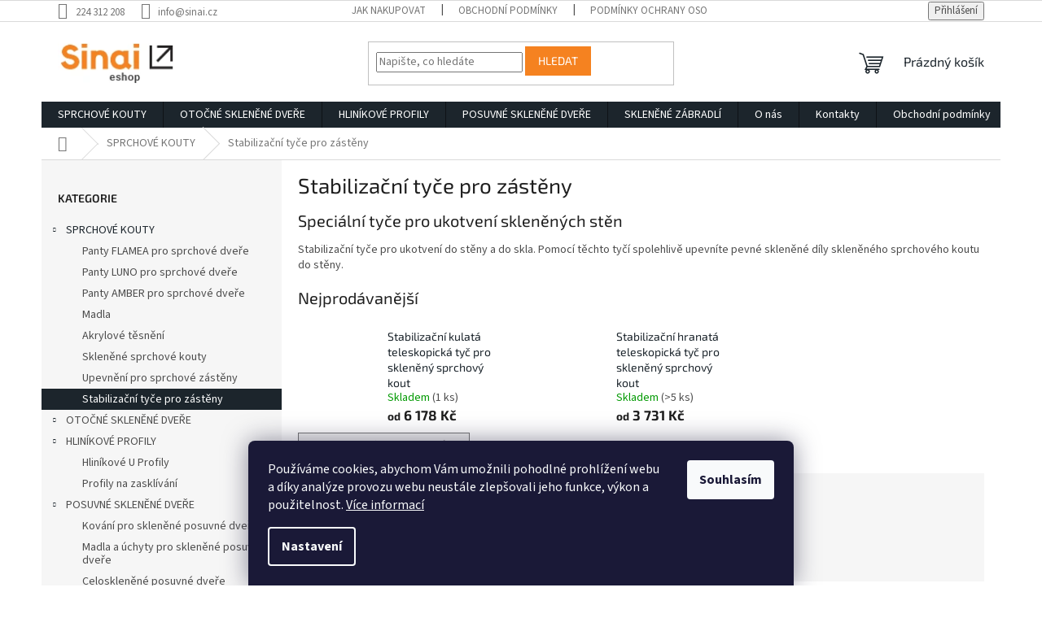

--- FILE ---
content_type: text/html; charset=utf-8
request_url: https://www.sinaishop.cz/stabilizacni-tyce-pro-zasteny/
body_size: 18417
content:
<!doctype html><html lang="cs" dir="ltr" class="header-background-light external-fonts-loaded"><head><meta charset="utf-8" /><meta name="viewport" content="width=device-width,initial-scale=1" /><title>Stabilizační tyče pro skleněné zástěny | Sinaishop.cz</title><link rel="preconnect" href="https://cdn.myshoptet.com" /><link rel="dns-prefetch" href="https://cdn.myshoptet.com" /><link rel="preload" href="https://cdn.myshoptet.com/prj/dist/master/cms/libs/jquery/jquery-1.11.3.min.js" as="script" /><link href="https://cdn.myshoptet.com/prj/dist/master/cms/templates/frontend_templates/shared/css/font-face/source-sans-3.css" rel="stylesheet"><link href="https://cdn.myshoptet.com/prj/dist/master/cms/templates/frontend_templates/shared/css/font-face/exo-2.css" rel="stylesheet"><link href="https://cdn.myshoptet.com/prj/dist/master/shop/dist/font-shoptet-11.css.62c94c7785ff2cea73b2.css" rel="stylesheet"><script>
dataLayer = [];
dataLayer.push({'shoptet' : {
    "pageId": 763,
    "pageType": "category",
    "currency": "CZK",
    "currencyInfo": {
        "decimalSeparator": ",",
        "exchangeRate": 1,
        "priceDecimalPlaces": 2,
        "symbol": "K\u010d",
        "symbolLeft": 0,
        "thousandSeparator": " "
    },
    "language": "cs",
    "projectId": 528627,
    "category": {
        "guid": "9c569784-4d53-11ed-adb3-246e96436e9c",
        "path": "SPRCHOV\u00c9 KOUTY | Stabiliza\u010dn\u00ed ty\u010de pro z\u00e1st\u011bny",
        "parentCategoryGuid": "3e01b166-369a-11ed-adb3-246e96436e9c"
    },
    "cartInfo": {
        "id": null,
        "freeShipping": false,
        "freeShippingFrom": null,
        "leftToFreeGift": {
            "formattedPrice": "0 K\u010d",
            "priceLeft": 0
        },
        "freeGift": false,
        "leftToFreeShipping": {
            "priceLeft": null,
            "dependOnRegion": null,
            "formattedPrice": null
        },
        "discountCoupon": [],
        "getNoBillingShippingPrice": {
            "withoutVat": 0,
            "vat": 0,
            "withVat": 0
        },
        "cartItems": [],
        "taxMode": "ORDINARY"
    },
    "cart": [],
    "customer": {
        "priceRatio": 1,
        "priceListId": 1,
        "groupId": null,
        "registered": false,
        "mainAccount": false
    }
}});
dataLayer.push({'cookie_consent' : {
    "marketing": "denied",
    "analytics": "denied"
}});
document.addEventListener('DOMContentLoaded', function() {
    shoptet.consent.onAccept(function(agreements) {
        if (agreements.length == 0) {
            return;
        }
        dataLayer.push({
            'cookie_consent' : {
                'marketing' : (agreements.includes(shoptet.config.cookiesConsentOptPersonalisation)
                    ? 'granted' : 'denied'),
                'analytics': (agreements.includes(shoptet.config.cookiesConsentOptAnalytics)
                    ? 'granted' : 'denied')
            },
            'event': 'cookie_consent'
        });
    });
});
</script>
<meta property="og:type" content="website"><meta property="og:site_name" content="sinaishop.cz"><meta property="og:url" content="https://www.sinaishop.cz/stabilizacni-tyce-pro-zasteny/"><meta property="og:title" content="Stabilizační tyče pro skleněné zástěny | Sinaishop.cz"><meta name="author" content="Sinaishop"><meta name="web_author" content="Shoptet.cz"><meta name="dcterms.rightsHolder" content="www.sinaishop.cz"><meta name="robots" content="index,follow"><meta property="og:image" content="https://www.sinaishop.cz/user/categories/orig/142_stabilizacni-tyc.jpg"><meta property="og:description" content="Specializovaná nabídka potřebných doplňků pro stavu a montáž skleněných sprchových koutů. Panty, propojovací úhleníky, ale i stabilizační tyče."><meta name="description" content="Specializovaná nabídka potřebných doplňků pro stavu a montáž skleněných sprchových koutů. Panty, propojovací úhleníky, ale i stabilizační tyče."><style>:root {--color-primary: #1C252C;--color-primary-h: 206;--color-primary-s: 22%;--color-primary-l: 14%;--color-primary-hover: #0077a6;--color-primary-hover-h: 197;--color-primary-hover-s: 100%;--color-primary-hover-l: 33%;--color-secondary: #F58220;--color-secondary-h: 28;--color-secondary-s: 91%;--color-secondary-l: 54%;--color-secondary-hover: #E14A12;--color-secondary-hover-h: 16;--color-secondary-hover-s: 85%;--color-secondary-hover-l: 48%;--color-tertiary: #F58220;--color-tertiary-h: 28;--color-tertiary-s: 91%;--color-tertiary-l: 54%;--color-tertiary-hover: #F58220;--color-tertiary-hover-h: 28;--color-tertiary-hover-s: 91%;--color-tertiary-hover-l: 54%;--color-header-background: #ffffff;--template-font: "Source Sans 3";--template-headings-font: "Exo 2";--header-background-url: url("[data-uri]");--cookies-notice-background: #1A1937;--cookies-notice-color: #F8FAFB;--cookies-notice-button-hover: #f5f5f5;--cookies-notice-link-hover: #27263f;--templates-update-management-preview-mode-content: "Náhled aktualizací šablony je aktivní pro váš prohlížeč."}</style>
    
    <link href="https://cdn.myshoptet.com/prj/dist/master/shop/dist/main-11.less.5a24dcbbdabfd189c152.css" rel="stylesheet" />
                <link href="https://cdn.myshoptet.com/prj/dist/master/shop/dist/mobile-header-v1-11.less.1ee105d41b5f713c21aa.css" rel="stylesheet" />
    
    <script>var shoptet = shoptet || {};</script>
    <script src="https://cdn.myshoptet.com/prj/dist/master/shop/dist/main-3g-header.js.05f199e7fd2450312de2.js"></script>
<!-- User include --><!-- api 608(256) html code header -->
<link rel="stylesheet" href="https://cdn.myshoptet.com/usr/api2.dklab.cz/user/documents/_doplnky/bannery/528627/2127/528627_2127.css" type="text/css" /><style>
        :root {
            --dklab-bannery-b-hp-padding: 15px;
            --dklab-bannery-b-hp-box-padding: 0px;
            --dklab-bannery-b-hp-big-screen: 25%;
            --dklab-bannery-b-hp-medium-screen: 25%;
            --dklab-bannery-b-hp-small-screen: 25%;
            --dklab-bannery-b-hp-tablet-screen: 33.333%;
            --dklab-bannery-b-hp-mobile-screen: 100%;

            --dklab-bannery-i-hp-icon-color: #000000;
            --dklab-bannery-i-hp-color: #000000;
            --dklab-bannery-i-hp-background: #FFFFFF;            
            
            --dklab-bannery-i-d-icon-color: #000000;
            --dklab-bannery-i-d-color: #000000;
            --dklab-bannery-i-d-background: #FFFFFF;


            --dklab-bannery-i-hp-w-big-screen: 4;
            --dklab-bannery-i-hp-w-medium-screen: 4;
            --dklab-bannery-i-hp-w-small-screen: 4;
            --dklab-bannery-i-hp-w-tablet-screen: 4;
            --dklab-bannery-i-hp-w-mobile-screen: 2;
            
            --dklab-bannery-i-d-w-big-screen: 4;
            --dklab-bannery-i-d-w-medium-screen: 4;
            --dklab-bannery-i-d-w-small-screen: 4;
            --dklab-bannery-i-d-w-tablet-screen: 4;
            --dklab-bannery-i-d-w-mobile-screen: 2;

        }</style>
<!-- service 608(256) html code header -->
<link rel="stylesheet" href="https://cdn.myshoptet.com/usr/api.dklab.cz/user/documents/fontawesome/css/all.css?v=1.02" type="text/css" />
<!-- /User include --><link rel="shortcut icon" href="/favicon.ico" type="image/x-icon" /><link rel="canonical" href="https://www.sinaishop.cz/stabilizacni-tyce-pro-zasteny/" />    <!-- Global site tag (gtag.js) - Google Analytics -->
    <script async src="https://www.googletagmanager.com/gtag/js?id=G-ZEYNY2VB87"></script>
    <script>
        
        window.dataLayer = window.dataLayer || [];
        function gtag(){dataLayer.push(arguments);}
        

                    console.debug('default consent data');

            gtag('consent', 'default', {"ad_storage":"denied","analytics_storage":"denied","ad_user_data":"denied","ad_personalization":"denied","wait_for_update":500});
            dataLayer.push({
                'event': 'default_consent'
            });
        
        gtag('js', new Date());

                gtag('config', 'UA-260318733-1', { 'groups': "UA" });
        
                gtag('config', 'G-ZEYNY2VB87', {"groups":"GA4","send_page_view":false,"content_group":"category","currency":"CZK","page_language":"cs"});
        
        
        
        
        
        
                    gtag('event', 'page_view', {"send_to":"GA4","page_language":"cs","content_group":"category","currency":"CZK"});
        
        
        
        
        
        
        
        
        
        
        
        
        
        document.addEventListener('DOMContentLoaded', function() {
            if (typeof shoptet.tracking !== 'undefined') {
                for (var id in shoptet.tracking.bannersList) {
                    gtag('event', 'view_promotion', {
                        "send_to": "UA",
                        "promotions": [
                            {
                                "id": shoptet.tracking.bannersList[id].id,
                                "name": shoptet.tracking.bannersList[id].name,
                                "position": shoptet.tracking.bannersList[id].position
                            }
                        ]
                    });
                }
            }

            shoptet.consent.onAccept(function(agreements) {
                if (agreements.length !== 0) {
                    console.debug('gtag consent accept');
                    var gtagConsentPayload =  {
                        'ad_storage': agreements.includes(shoptet.config.cookiesConsentOptPersonalisation)
                            ? 'granted' : 'denied',
                        'analytics_storage': agreements.includes(shoptet.config.cookiesConsentOptAnalytics)
                            ? 'granted' : 'denied',
                                                                                                'ad_user_data': agreements.includes(shoptet.config.cookiesConsentOptPersonalisation)
                            ? 'granted' : 'denied',
                        'ad_personalization': agreements.includes(shoptet.config.cookiesConsentOptPersonalisation)
                            ? 'granted' : 'denied',
                        };
                    console.debug('update consent data', gtagConsentPayload);
                    gtag('consent', 'update', gtagConsentPayload);
                    dataLayer.push(
                        { 'event': 'update_consent' }
                    );
                }
            });
        });
    </script>
</head><body class="desktop id-763 in-stabilizacni-tyce-pro-zasteny template-11 type-category multiple-columns-body columns-mobile-2 columns-3 ums_forms_redesign--off ums_a11y_category_page--on ums_discussion_rating_forms--off ums_flags_display_unification--on ums_a11y_login--on mobile-header-version-1"><noscript>
    <style>
        #header {
            padding-top: 0;
            position: relative !important;
            top: 0;
        }
        .header-navigation {
            position: relative !important;
        }
        .overall-wrapper {
            margin: 0 !important;
        }
        body:not(.ready) {
            visibility: visible !important;
        }
    </style>
    <div class="no-javascript">
        <div class="no-javascript__title">Musíte změnit nastavení vašeho prohlížeče</div>
        <div class="no-javascript__text">Podívejte se na: <a href="https://www.google.com/support/bin/answer.py?answer=23852">Jak povolit JavaScript ve vašem prohlížeči</a>.</div>
        <div class="no-javascript__text">Pokud používáte software na blokování reklam, může být nutné povolit JavaScript z této stránky.</div>
        <div class="no-javascript__text">Děkujeme.</div>
    </div>
</noscript>

        <div id="fb-root"></div>
        <script>
            window.fbAsyncInit = function() {
                FB.init({
//                    appId            : 'your-app-id',
                    autoLogAppEvents : true,
                    xfbml            : true,
                    version          : 'v19.0'
                });
            };
        </script>
        <script async defer crossorigin="anonymous" src="https://connect.facebook.net/cs_CZ/sdk.js"></script>    <div class="siteCookies siteCookies--bottom siteCookies--dark js-siteCookies" role="dialog" data-testid="cookiesPopup" data-nosnippet>
        <div class="siteCookies__form">
            <div class="siteCookies__content">
                <div class="siteCookies__text">
                    Používáme cookies, abychom Vám umožnili pohodlné prohlížení webu a díky analýze provozu webu neustále zlepšovali jeho funkce, výkon a použitelnost. <a href="/podminky-ochrany-osobnich-udaju/" target="_blank" rel="noopener noreferrer">Více informací</a>
                </div>
                <p class="siteCookies__links">
                    <button class="siteCookies__link js-cookies-settings" aria-label="Nastavení cookies" data-testid="cookiesSettings">Nastavení</button>
                </p>
            </div>
            <div class="siteCookies__buttonWrap">
                                <button class="siteCookies__button js-cookiesConsentSubmit" value="all" aria-label="Přijmout cookies" data-testid="buttonCookiesAccept">Souhlasím</button>
            </div>
        </div>
        <script>
            document.addEventListener("DOMContentLoaded", () => {
                const siteCookies = document.querySelector('.js-siteCookies');
                document.addEventListener("scroll", shoptet.common.throttle(() => {
                    const st = document.documentElement.scrollTop;
                    if (st > 1) {
                        siteCookies.classList.add('siteCookies--scrolled');
                    } else {
                        siteCookies.classList.remove('siteCookies--scrolled');
                    }
                }, 100));
            });
        </script>
    </div>
<a href="#content" class="skip-link sr-only">Přejít na obsah</a><div class="overall-wrapper"><div class="user-action"><div class="container">
    <div class="user-action-in">
                    <div id="login" class="user-action-login popup-widget login-widget" role="dialog" aria-labelledby="loginHeading">
        <div class="popup-widget-inner">
                            <h2 id="loginHeading">Přihlášení k vašemu účtu</h2><div id="customerLogin"><form action="/action/Customer/Login/" method="post" id="formLoginIncluded" class="csrf-enabled formLogin" data-testid="formLogin"><input type="hidden" name="referer" value="" /><div class="form-group"><div class="input-wrapper email js-validated-element-wrapper no-label"><input type="email" name="email" class="form-control" autofocus placeholder="E-mailová adresa (např. jan@novak.cz)" data-testid="inputEmail" autocomplete="email" required /></div></div><div class="form-group"><div class="input-wrapper password js-validated-element-wrapper no-label"><input type="password" name="password" class="form-control" placeholder="Heslo" data-testid="inputPassword" autocomplete="current-password" required /><span class="no-display">Nemůžete vyplnit toto pole</span><input type="text" name="surname" value="" class="no-display" /></div></div><div class="form-group"><div class="login-wrapper"><button type="submit" class="btn btn-secondary btn-text btn-login" data-testid="buttonSubmit">Přihlásit se</button><div class="password-helper"><a href="/registrace/" data-testid="signup" rel="nofollow">Nová registrace</a><a href="/klient/zapomenute-heslo/" rel="nofollow">Zapomenuté heslo</a></div></div></div></form>
</div>                    </div>
    </div>

                            <div id="cart-widget" class="user-action-cart popup-widget cart-widget loader-wrapper" data-testid="popupCartWidget" role="dialog" aria-hidden="true">
    <div class="popup-widget-inner cart-widget-inner place-cart-here">
        <div class="loader-overlay">
            <div class="loader"></div>
        </div>
    </div>

    <div class="cart-widget-button">
        <a href="/kosik/" class="btn btn-conversion" id="continue-order-button" rel="nofollow" data-testid="buttonNextStep">Pokračovat do košíku</a>
    </div>
</div>
            </div>
</div>
</div><div class="top-navigation-bar" data-testid="topNavigationBar">

    <div class="container">

        <div class="top-navigation-contacts">
            <strong>Zákaznická podpora:</strong><a href="tel:224312208" class="project-phone" aria-label="Zavolat na 224312208" data-testid="contactboxPhone"><span>224 312 208</span></a><a href="mailto:info@sinai.cz" class="project-email" data-testid="contactboxEmail"><span>info@sinai.cz</span></a>        </div>

                            <div class="top-navigation-menu">
                <div class="top-navigation-menu-trigger"></div>
                <ul class="top-navigation-bar-menu">
                                            <li class="top-navigation-menu-item-27">
                            <a href="/jak-nakupovat/">Jak nakupovat</a>
                        </li>
                                            <li class="top-navigation-menu-item-39">
                            <a href="/obchodni-podminky/">Obchodní podmínky</a>
                        </li>
                                            <li class="top-navigation-menu-item-691">
                            <a href="/podminky-ochrany-osobnich-udaju/">Podmínky ochrany osobních údajů </a>
                        </li>
                                            <li class="top-navigation-menu-item-787">
                            <a href="/formular-odstoupeni-od-smlouvy/">Formulář odstoupení od smlouvy</a>
                        </li>
                                            <li class="top-navigation-menu-item-784">
                            <a href="/reklamacni-protokol/">Reklamační protokol</a>
                        </li>
                                    </ul>
                <ul class="top-navigation-bar-menu-helper"></ul>
            </div>
        
        <div class="top-navigation-tools">
            <div class="responsive-tools">
                <a href="#" class="toggle-window" data-target="search" aria-label="Hledat" data-testid="linkSearchIcon"></a>
                                                            <a href="#" class="toggle-window" data-target="login"></a>
                                                    <a href="#" class="toggle-window" data-target="navigation" aria-label="Menu" data-testid="hamburgerMenu"></a>
            </div>
                        <button class="top-nav-button top-nav-button-login toggle-window" type="button" data-target="login" aria-haspopup="dialog" aria-controls="login" aria-expanded="false" data-testid="signin"><span>Přihlášení</span></button>        </div>

    </div>

</div>
<header id="header"><div class="container navigation-wrapper">
    <div class="header-top">
        <div class="site-name-wrapper">
            <div class="site-name"><a href="/" data-testid="linkWebsiteLogo"><img src="https://cdn.myshoptet.com/usr/www.sinaishop.cz/user/logos/sinai_shop_logo.png" alt="Sinaishop" fetchpriority="low" /></a></div>        </div>
        <div class="search" itemscope itemtype="https://schema.org/WebSite">
            <meta itemprop="headline" content="Stabilizační tyče pro zástěny"/><meta itemprop="url" content="https://www.sinaishop.cz"/><meta itemprop="text" content="Specializovaná nabídka potřebných doplňků pro stavu a montáž skleněných sprchových koutů. Panty, propojovací úhleníky, ale i stabilizační tyče."/>            <form action="/action/ProductSearch/prepareString/" method="post"
    id="formSearchForm" class="search-form compact-form js-search-main"
    itemprop="potentialAction" itemscope itemtype="https://schema.org/SearchAction" data-testid="searchForm">
    <fieldset>
        <meta itemprop="target"
            content="https://www.sinaishop.cz/vyhledavani/?string={string}"/>
        <input type="hidden" name="language" value="cs"/>
        
            
<input
    type="search"
    name="string"
        class="query-input form-control search-input js-search-input"
    placeholder="Napište, co hledáte"
    autocomplete="off"
    required
    itemprop="query-input"
    aria-label="Vyhledávání"
    data-testid="searchInput"
>
            <button type="submit" class="btn btn-default" data-testid="searchBtn">Hledat</button>
        
    </fieldset>
</form>
        </div>
        <div class="navigation-buttons">
                
    <a href="/kosik/" class="btn btn-icon toggle-window cart-count" data-target="cart" data-hover="true" data-redirect="true" data-testid="headerCart" rel="nofollow" aria-haspopup="dialog" aria-expanded="false" aria-controls="cart-widget">
        
                <span class="sr-only">Nákupní košík</span>
        
            <span class="cart-price visible-lg-inline-block" data-testid="headerCartPrice">
                                    Prázdný košík                            </span>
        
    
            </a>
        </div>
    </div>
    <nav id="navigation" aria-label="Hlavní menu" data-collapsible="true"><div class="navigation-in menu"><ul class="menu-level-1" role="menubar" data-testid="headerMenuItems"><li class="menu-item-706 ext" role="none"><a href="/sprchove-kouty/" data-testid="headerMenuItem" role="menuitem" aria-haspopup="true" aria-expanded="false"><b>SPRCHOVÉ KOUTY</b><span class="submenu-arrow"></span></a><ul class="menu-level-2" aria-label="SPRCHOVÉ KOUTY" tabindex="-1" role="menu"><li class="menu-item-724" role="none"><a href="/sprchove-dvere-panty-flamea/" class="menu-image" data-testid="headerMenuItem" tabindex="-1" aria-hidden="true"><img src="data:image/svg+xml,%3Csvg%20width%3D%22140%22%20height%3D%22100%22%20xmlns%3D%22http%3A%2F%2Fwww.w3.org%2F2000%2Fsvg%22%3E%3C%2Fsvg%3E" alt="" aria-hidden="true" width="140" height="100"  data-src="https://cdn.myshoptet.com/usr/www.sinaishop.cz/user/categories/thumb/61_pant-flamea-na-sklo-nerez-brousena.jpg" fetchpriority="low" /></a><div><a href="/sprchove-dvere-panty-flamea/" data-testid="headerMenuItem" role="menuitem"><span>Panty FLAMEA pro sprchové dveře</span></a>
                        </div></li><li class="menu-item-727" role="none"><a href="/panty-mode-sprchove-dvere/" class="menu-image" data-testid="headerMenuItem" tabindex="-1" aria-hidden="true"><img src="data:image/svg+xml,%3Csvg%20width%3D%22140%22%20height%3D%22100%22%20xmlns%3D%22http%3A%2F%2Fwww.w3.org%2F2000%2Fsvg%22%3E%3C%2Fsvg%3E" alt="" aria-hidden="true" width="140" height="100"  data-src="https://cdn.myshoptet.com/usr/www.sinaishop.cz/user/categories/thumb/91_pant-mode-na-sklenene-dvere-montaz-sklo-90.jpg" fetchpriority="low" /></a><div><a href="/panty-mode-sprchove-dvere/" data-testid="headerMenuItem" role="menuitem"><span>Panty LUNO pro sprchové dveře</span></a>
                        </div></li><li class="menu-item-790" role="none"><a href="/panty-amber-pro-sprchove-dvere/" class="menu-image" data-testid="headerMenuItem" tabindex="-1" aria-hidden="true"><img src="data:image/svg+xml,%3Csvg%20width%3D%22140%22%20height%3D%22100%22%20xmlns%3D%22http%3A%2F%2Fwww.w3.org%2F2000%2Fsvg%22%3E%3C%2Fsvg%3E" alt="" aria-hidden="true" width="140" height="100"  data-src="https://cdn.myshoptet.com/usr/www.sinaishop.cz/user/categories/thumb/457_amber-uchyt-sklo-zed-chrom-lesk.jpg" fetchpriority="low" /></a><div><a href="/panty-amber-pro-sprchove-dvere/" data-testid="headerMenuItem" role="menuitem"><span>Panty AMBER pro sprchové dveře</span></a>
                        </div></li><li class="menu-item-730" role="none"><a href="/madla-do-sprchoveho-koutu/" class="menu-image" data-testid="headerMenuItem" tabindex="-1" aria-hidden="true"><img src="data:image/svg+xml,%3Csvg%20width%3D%22140%22%20height%3D%22100%22%20xmlns%3D%22http%3A%2F%2Fwww.w3.org%2F2000%2Fsvg%22%3E%3C%2Fsvg%3E" alt="" aria-hidden="true" width="140" height="100"  data-src="https://cdn.myshoptet.com/usr/www.sinaishop.cz/user/categories/thumb/106_madlo-mode-knoflik-kulaty.jpg" fetchpriority="low" /></a><div><a href="/madla-do-sprchoveho-koutu/" data-testid="headerMenuItem" role="menuitem"><span>Madla</span></a>
                        </div></li><li class="menu-item-733" role="none"><a href="/tesneni-sprchove-kouty/" class="menu-image" data-testid="headerMenuItem" tabindex="-1" aria-hidden="true"><img src="data:image/svg+xml,%3Csvg%20width%3D%22140%22%20height%3D%22100%22%20xmlns%3D%22http%3A%2F%2Fwww.w3.org%2F2000%2Fsvg%22%3E%3C%2Fsvg%3E" alt="" aria-hidden="true" width="140" height="100"  data-src="https://cdn.myshoptet.com/usr/www.sinaishop.cz/user/categories/thumb/181_8853-magneticke-akrylove-tesneni-pro-sprcovy-kout.jpg" fetchpriority="low" /></a><div><a href="/tesneni-sprchove-kouty/" data-testid="headerMenuItem" role="menuitem"><span>Akrylové těsnění</span></a>
                        </div></li><li class="menu-item-736" role="none"><a href="/sklenene-sprchove-kouty/" class="menu-image" data-testid="headerMenuItem" tabindex="-1" aria-hidden="true"><img src="data:image/svg+xml,%3Csvg%20width%3D%22140%22%20height%3D%22100%22%20xmlns%3D%22http%3A%2F%2Fwww.w3.org%2F2000%2Fsvg%22%3E%3C%2Fsvg%3E" alt="" aria-hidden="true" width="140" height="100"  data-src="https://cdn.myshoptet.com/usr/www.sinaishop.cz/user/categories/thumb/148-3_flamea-sprchove-dvere-a-pevny-dil.jpg" fetchpriority="low" /></a><div><a href="/sklenene-sprchove-kouty/" data-testid="headerMenuItem" role="menuitem"><span>Skleněné sprchové kouty</span></a>
                        </div></li><li class="menu-item-760" role="none"><a href="/upevneni-pro-sprchove-zasteny/" class="menu-image" data-testid="headerMenuItem" tabindex="-1" aria-hidden="true"><img src="data:image/svg+xml,%3Csvg%20width%3D%22140%22%20height%3D%22100%22%20xmlns%3D%22http%3A%2F%2Fwww.w3.org%2F2000%2Fsvg%22%3E%3C%2Fsvg%3E" alt="" aria-hidden="true" width="140" height="100"  data-src="https://cdn.myshoptet.com/usr/www.sinaishop.cz/user/categories/thumb/97_uhelnik-mode-na-sklo-montaz-zed.jpg" fetchpriority="low" /></a><div><a href="/upevneni-pro-sprchove-zasteny/" data-testid="headerMenuItem" role="menuitem"><span>Upevnění pro sprchové zástěny</span></a>
                        </div></li><li class="menu-item-763 active" role="none"><a href="/stabilizacni-tyce-pro-zasteny/" class="menu-image" data-testid="headerMenuItem" tabindex="-1" aria-hidden="true"><img src="data:image/svg+xml,%3Csvg%20width%3D%22140%22%20height%3D%22100%22%20xmlns%3D%22http%3A%2F%2Fwww.w3.org%2F2000%2Fsvg%22%3E%3C%2Fsvg%3E" alt="" aria-hidden="true" width="140" height="100"  data-src="https://cdn.myshoptet.com/usr/www.sinaishop.cz/user/categories/thumb/142_stabilizacni-tyc.jpg" fetchpriority="low" /></a><div><a href="/stabilizacni-tyce-pro-zasteny/" data-testid="headerMenuItem" role="menuitem"><span>Stabilizační tyče pro zástěny</span></a>
                        </div></li></ul></li>
<li class="menu-item-687 ext" role="none"><a href="/otocne-sklenene-dvere/" data-testid="headerMenuItem" role="menuitem" aria-haspopup="true" aria-expanded="false"><b>OTOČNÉ SKLENĚNÉ DVEŘE</b><span class="submenu-arrow"></span></a><ul class="menu-level-2" aria-label="OTOČNÉ SKLENĚNÉ DVEŘE" tabindex="-1" role="menu"><li class="menu-item-739" role="none"><a href="/kovani-sklenene-dvere/" class="menu-image" data-testid="headerMenuItem" tabindex="-1" aria-hidden="true"><img src="data:image/svg+xml,%3Csvg%20width%3D%22140%22%20height%3D%22100%22%20xmlns%3D%22http%3A%2F%2Fwww.w3.org%2F2000%2Fsvg%22%3E%3C%2Fsvg%3E" alt="" aria-hidden="true" width="140" height="100"  data-src="https://cdn.myshoptet.com/prj/dist/master/cms/templates/frontend_templates/00/img/folder.svg" fetchpriority="low" /></a><div><a href="/kovani-sklenene-dvere/" data-testid="headerMenuItem" role="menuitem"><span>Kování pro skleněné dveře</span></a>
                        </div></li><li class="menu-item-742" role="none"><a href="/kovani-otocne-sklenene-dvere/" class="menu-image" data-testid="headerMenuItem" tabindex="-1" aria-hidden="true"><img src="data:image/svg+xml,%3Csvg%20width%3D%22140%22%20height%3D%22100%22%20xmlns%3D%22http%3A%2F%2Fwww.w3.org%2F2000%2Fsvg%22%3E%3C%2Fsvg%3E" alt="" aria-hidden="true" width="140" height="100"  data-src="https://cdn.myshoptet.com/usr/www.sinaishop.cz/user/categories/thumb/kovan___oto___dve__e.jpg" fetchpriority="low" /></a><div><a href="/kovani-otocne-sklenene-dvere/" data-testid="headerMenuItem" role="menuitem"><span>Kování pro otočné skleněné dveře</span></a>
                        </div></li><li class="menu-item-745" role="none"><a href="/prislusenstvi-kovani/" class="menu-image" data-testid="headerMenuItem" tabindex="-1" aria-hidden="true"><img src="data:image/svg+xml,%3Csvg%20width%3D%22140%22%20height%3D%22100%22%20xmlns%3D%22http%3A%2F%2Fwww.w3.org%2F2000%2Fsvg%22%3E%3C%2Fsvg%3E" alt="" aria-hidden="true" width="140" height="100"  data-src="https://cdn.myshoptet.com/usr/www.sinaishop.cz/user/categories/thumb/prislusenstvi.jpg" fetchpriority="low" /></a><div><a href="/prislusenstvi-kovani/" data-testid="headerMenuItem" role="menuitem"><span>Příslušenství</span></a>
                        </div></li><li class="menu-item-748" role="none"><a href="/celosklenene-otocne-dvere/" class="menu-image" data-testid="headerMenuItem" tabindex="-1" aria-hidden="true"><img src="data:image/svg+xml,%3Csvg%20width%3D%22140%22%20height%3D%22100%22%20xmlns%3D%22http%3A%2F%2Fwww.w3.org%2F2000%2Fsvg%22%3E%3C%2Fsvg%3E" alt="" aria-hidden="true" width="140" height="100"  data-src="https://cdn.myshoptet.com/prj/dist/master/cms/templates/frontend_templates/00/img/folder.svg" fetchpriority="low" /></a><div><a href="/celosklenene-otocne-dvere/" data-testid="headerMenuItem" role="menuitem"><span>Sety</span></a>
                        </div></li><li class="menu-item-775" role="none"><a href="/madla-zamky-kliky/" class="menu-image" data-testid="headerMenuItem" tabindex="-1" aria-hidden="true"><img src="data:image/svg+xml,%3Csvg%20width%3D%22140%22%20height%3D%22100%22%20xmlns%3D%22http%3A%2F%2Fwww.w3.org%2F2000%2Fsvg%22%3E%3C%2Fsvg%3E" alt="" aria-hidden="true" width="140" height="100"  data-src="https://cdn.myshoptet.com/prj/dist/master/cms/templates/frontend_templates/00/img/folder.svg" fetchpriority="low" /></a><div><a href="/madla-zamky-kliky/" data-testid="headerMenuItem" role="menuitem"><span>Madla Zámky Kliky</span></a>
                        </div></li></ul></li>
<li class="menu-item-709 ext" role="none"><a href="/hlinikove-profily/" data-testid="headerMenuItem" role="menuitem" aria-haspopup="true" aria-expanded="false"><b>HLINÍKOVÉ PROFILY</b><span class="submenu-arrow"></span></a><ul class="menu-level-2" aria-label="HLINÍKOVÉ PROFILY" tabindex="-1" role="menu"><li class="menu-item-712" role="none"><a href="/hlinikove-u-profily/" class="menu-image" data-testid="headerMenuItem" tabindex="-1" aria-hidden="true"><img src="data:image/svg+xml,%3Csvg%20width%3D%22140%22%20height%3D%22100%22%20xmlns%3D%22http%3A%2F%2Fwww.w3.org%2F2000%2Fsvg%22%3E%3C%2Fsvg%3E" alt="" aria-hidden="true" width="140" height="100"  data-src="https://cdn.myshoptet.com/usr/www.sinaishop.cz/user/categories/thumb/hlinik_u_profil.jpg" fetchpriority="low" /></a><div><a href="/hlinikove-u-profily/" data-testid="headerMenuItem" role="menuitem"><span>Hliníkové U Profily</span></a>
                        </div></li><li class="menu-item-715" role="none"><a href="/profily-na-zasklivani/" class="menu-image" data-testid="headerMenuItem" tabindex="-1" aria-hidden="true"><img src="data:image/svg+xml,%3Csvg%20width%3D%22140%22%20height%3D%22100%22%20xmlns%3D%22http%3A%2F%2Fwww.w3.org%2F2000%2Fsvg%22%3E%3C%2Fsvg%3E" alt="" aria-hidden="true" width="140" height="100"  data-src="https://cdn.myshoptet.com/prj/dist/master/cms/templates/frontend_templates/00/img/folder.svg" fetchpriority="low" /></a><div><a href="/profily-na-zasklivani/" data-testid="headerMenuItem" role="menuitem"><span>Profily na zasklívání</span></a>
                        </div></li></ul></li>
<li class="menu-item-721 ext" role="none"><a href="/posuvne-sklenene-dvere/" data-testid="headerMenuItem" role="menuitem" aria-haspopup="true" aria-expanded="false"><b>POSUVNÉ SKLENĚNÉ DVEŘE</b><span class="submenu-arrow"></span></a><ul class="menu-level-2" aria-label="POSUVNÉ SKLENĚNÉ DVEŘE" tabindex="-1" role="menu"><li class="menu-item-751" role="none"><a href="/kovani-pro-sklenene-posuvne-dvere/" class="menu-image" data-testid="headerMenuItem" tabindex="-1" aria-hidden="true"><img src="data:image/svg+xml,%3Csvg%20width%3D%22140%22%20height%3D%22100%22%20xmlns%3D%22http%3A%2F%2Fwww.w3.org%2F2000%2Fsvg%22%3E%3C%2Fsvg%3E" alt="" aria-hidden="true" width="140" height="100"  data-src="https://cdn.myshoptet.com/usr/www.sinaishop.cz/user/categories/thumb/screenshot_2023-01-08_at_11-16-49_dorma_manet_compact_kov__n___pro_sklen__n___posuvn___dve__e_-_sklen__n___dve__e_st______ky_a_sprchov___kouty.png" fetchpriority="low" /></a><div><a href="/kovani-pro-sklenene-posuvne-dvere/" data-testid="headerMenuItem" role="menuitem"><span>Kování pro skleněné posuvné dveře</span></a>
                        </div></li><li class="menu-item-754" role="none"><a href="/madla-a-uchyty-pro-sklenene-posuvne-dvere/" class="menu-image" data-testid="headerMenuItem" tabindex="-1" aria-hidden="true"><img src="data:image/svg+xml,%3Csvg%20width%3D%22140%22%20height%3D%22100%22%20xmlns%3D%22http%3A%2F%2Fwww.w3.org%2F2000%2Fsvg%22%3E%3C%2Fsvg%3E" alt="" aria-hidden="true" width="140" height="100"  data-src="https://cdn.myshoptet.com/usr/www.sinaishop.cz/user/categories/thumb/madla.jpg" fetchpriority="low" /></a><div><a href="/madla-a-uchyty-pro-sklenene-posuvne-dvere/" data-testid="headerMenuItem" role="menuitem"><span>Madla a úchyty pro skleněné posuvné dveře</span></a>
                        </div></li><li class="menu-item-757" role="none"><a href="/celosklenene-posuvne-dvere/" class="menu-image" data-testid="headerMenuItem" tabindex="-1" aria-hidden="true"><img src="data:image/svg+xml,%3Csvg%20width%3D%22140%22%20height%3D%22100%22%20xmlns%3D%22http%3A%2F%2Fwww.w3.org%2F2000%2Fsvg%22%3E%3C%2Fsvg%3E" alt="" aria-hidden="true" width="140" height="100"  data-src="https://cdn.myshoptet.com/usr/www.sinaishop.cz/user/categories/thumb/screenshot_2023-01-08_at_11-17-13_komplet_posuvn___sklen__n___dve__e_na_st__nu_700-950x2100mm_sklo_satinato_-_sklen__n___dve__e_st______ky_a_sprchov___kouty.png" fetchpriority="low" /></a><div><a href="/celosklenene-posuvne-dvere/" data-testid="headerMenuItem" role="menuitem"><span>Celoskleněné posuvné dveře</span></a>
                        </div></li></ul></li>
<li class="menu-item-766 ext" role="none"><a href="/sklenene-zabradli/" data-testid="headerMenuItem" role="menuitem" aria-haspopup="true" aria-expanded="false"><b>SKLENĚNÉ ZÁBRADLÍ</b><span class="submenu-arrow"></span></a><ul class="menu-level-2" aria-label="SKLENĚNÉ ZÁBRADLÍ" tabindex="-1" role="menu"><li class="menu-item-769" role="none"><a href="/bodove-uchyty-pro-sklo/" class="menu-image" data-testid="headerMenuItem" tabindex="-1" aria-hidden="true"><img src="data:image/svg+xml,%3Csvg%20width%3D%22140%22%20height%3D%22100%22%20xmlns%3D%22http%3A%2F%2Fwww.w3.org%2F2000%2Fsvg%22%3E%3C%2Fsvg%3E" alt="" aria-hidden="true" width="140" height="100"  data-src="https://cdn.myshoptet.com/prj/dist/master/cms/templates/frontend_templates/00/img/folder.svg" fetchpriority="low" /></a><div><a href="/bodove-uchyty-pro-sklo/" data-testid="headerMenuItem" role="menuitem"><span>Bodové úchyty pro sklo</span></a>
                        </div></li><li class="menu-item-772" role="none"><a href="/profily-pro-sklenene-zabradli/" class="menu-image" data-testid="headerMenuItem" tabindex="-1" aria-hidden="true"><img src="data:image/svg+xml,%3Csvg%20width%3D%22140%22%20height%3D%22100%22%20xmlns%3D%22http%3A%2F%2Fwww.w3.org%2F2000%2Fsvg%22%3E%3C%2Fsvg%3E" alt="" aria-hidden="true" width="140" height="100"  data-src="https://cdn.myshoptet.com/prj/dist/master/cms/templates/frontend_templates/00/img/folder.svg" fetchpriority="low" /></a><div><a href="/profily-pro-sklenene-zabradli/" data-testid="headerMenuItem" role="menuitem"><span>Profily pro skleněné zábradlí</span></a>
                        </div></li></ul></li>
<li class="menu-item-781" role="none"><a href="/o-nas/" data-testid="headerMenuItem" role="menuitem" aria-expanded="false"><b>O nás</b></a></li>
<li class="menu-item-29" role="none"><a href="/kontakty/" data-testid="headerMenuItem" role="menuitem" aria-expanded="false"><b>Kontakty</b></a></li>
<li class="menu-item-39" role="none"><a href="/obchodni-podminky/" data-testid="headerMenuItem" role="menuitem" aria-expanded="false"><b>Obchodní podmínky</b></a></li>
</ul>
    <ul class="navigationActions" role="menu">
                            <li role="none">
                                    <a href="/login/?backTo=%2Fstabilizacni-tyce-pro-zasteny%2F" rel="nofollow" data-testid="signin" role="menuitem"><span>Přihlášení</span></a>
                            </li>
                        </ul>
</div><span class="navigation-close"></span></nav><div class="menu-helper" data-testid="hamburgerMenu"><span>Více</span></div>
</div></header><!-- / header -->


                    <div class="container breadcrumbs-wrapper">
            <div class="breadcrumbs navigation-home-icon-wrapper" itemscope itemtype="https://schema.org/BreadcrumbList">
                                                                            <span id="navigation-first" data-basetitle="Sinaishop" itemprop="itemListElement" itemscope itemtype="https://schema.org/ListItem">
                <a href="/" itemprop="item" class="navigation-home-icon"><span class="sr-only" itemprop="name">Domů</span></a>
                <span class="navigation-bullet">/</span>
                <meta itemprop="position" content="1" />
            </span>
                                <span id="navigation-1" itemprop="itemListElement" itemscope itemtype="https://schema.org/ListItem">
                <a href="/sprchove-kouty/" itemprop="item" data-testid="breadcrumbsSecondLevel"><span itemprop="name">SPRCHOVÉ KOUTY</span></a>
                <span class="navigation-bullet">/</span>
                <meta itemprop="position" content="2" />
            </span>
                                            <span id="navigation-2" itemprop="itemListElement" itemscope itemtype="https://schema.org/ListItem" data-testid="breadcrumbsLastLevel">
                <meta itemprop="item" content="https://www.sinaishop.cz/stabilizacni-tyce-pro-zasteny/" />
                <meta itemprop="position" content="3" />
                <span itemprop="name" data-title="Stabilizační tyče pro zástěny">Stabilizační tyče pro zástěny</span>
            </span>
            </div>
        </div>
    
<div id="content-wrapper" class="container content-wrapper">
    
    <div class="content-wrapper-in">
                                                <aside class="sidebar sidebar-left"  data-testid="sidebarMenu">
                                                                                                <div class="sidebar-inner">
                                                                                                        <div class="box box-bg-variant box-categories">    <div class="skip-link__wrapper">
        <span id="categories-start" class="skip-link__target js-skip-link__target sr-only" tabindex="-1">&nbsp;</span>
        <a href="#categories-end" class="skip-link skip-link--start sr-only js-skip-link--start">Přeskočit kategorie</a>
    </div>

<h4>Kategorie</h4>


<div id="categories"><div class="categories cat-01 expandable active expanded" id="cat-706"><div class="topic child-active"><a href="/sprchove-kouty/">SPRCHOVÉ KOUTY<span class="cat-trigger">&nbsp;</span></a></div>

                    <ul class=" active expanded">
                                        <li >
                <a href="/sprchove-dvere-panty-flamea/">
                    Panty FLAMEA pro sprchové dveře
                                    </a>
                                                                </li>
                                <li >
                <a href="/panty-mode-sprchove-dvere/">
                    Panty LUNO pro sprchové dveře
                                    </a>
                                                                </li>
                                <li >
                <a href="/panty-amber-pro-sprchove-dvere/">
                    Panty AMBER pro sprchové dveře
                                    </a>
                                                                </li>
                                <li >
                <a href="/madla-do-sprchoveho-koutu/">
                    Madla
                                    </a>
                                                                </li>
                                <li >
                <a href="/tesneni-sprchove-kouty/">
                    Akrylové těsnění
                                    </a>
                                                                </li>
                                <li >
                <a href="/sklenene-sprchove-kouty/">
                    Skleněné sprchové kouty
                                    </a>
                                                                </li>
                                <li >
                <a href="/upevneni-pro-sprchove-zasteny/">
                    Upevnění pro sprchové zástěny
                                    </a>
                                                                </li>
                                <li class="
                active                                                 ">
                <a href="/stabilizacni-tyce-pro-zasteny/">
                    Stabilizační tyče pro zástěny
                                    </a>
                                                                </li>
                </ul>
    </div><div class="categories cat-02 expandable external" id="cat-687"><div class="topic"><a href="/otocne-sklenene-dvere/">OTOČNÉ SKLENĚNÉ DVEŘE<span class="cat-trigger">&nbsp;</span></a></div>

    </div><div class="categories cat-01 expandable expanded" id="cat-709"><div class="topic"><a href="/hlinikove-profily/">HLINÍKOVÉ PROFILY<span class="cat-trigger">&nbsp;</span></a></div>

                    <ul class=" expanded">
                                        <li >
                <a href="/hlinikove-u-profily/">
                    Hliníkové U Profily
                                    </a>
                                                                </li>
                                <li >
                <a href="/profily-na-zasklivani/">
                    Profily na zasklívání
                                    </a>
                                                                </li>
                </ul>
    </div><div class="categories cat-02 expandable expanded" id="cat-721"><div class="topic"><a href="/posuvne-sklenene-dvere/">POSUVNÉ SKLENĚNÉ DVEŘE<span class="cat-trigger">&nbsp;</span></a></div>

                    <ul class=" expanded">
                                        <li >
                <a href="/kovani-pro-sklenene-posuvne-dvere/">
                    Kování pro skleněné posuvné dveře
                                    </a>
                                                                </li>
                                <li >
                <a href="/madla-a-uchyty-pro-sklenene-posuvne-dvere/">
                    Madla a úchyty pro skleněné posuvné dveře
                                    </a>
                                                                </li>
                                <li >
                <a href="/celosklenene-posuvne-dvere/">
                    Celoskleněné posuvné dveře
                                    </a>
                                                                </li>
                </ul>
    </div><div class="categories cat-01 expandable expanded" id="cat-766"><div class="topic"><a href="/sklenene-zabradli/">SKLENĚNÉ ZÁBRADLÍ<span class="cat-trigger">&nbsp;</span></a></div>

                    <ul class=" expanded">
                                        <li >
                <a href="/bodove-uchyty-pro-sklo/">
                    Bodové úchyty pro sklo
                                    </a>
                                                                </li>
                                <li >
                <a href="/profily-pro-sklenene-zabradli/">
                    Profily pro skleněné zábradlí
                                    </a>
                                                                </li>
                </ul>
    </div>        </div>

    <div class="skip-link__wrapper">
        <a href="#categories-start" class="skip-link skip-link--end sr-only js-skip-link--end" tabindex="-1" hidden>Přeskočit kategorie</a>
        <span id="categories-end" class="skip-link__target js-skip-link__target sr-only" tabindex="-1">&nbsp;</span>
    </div>
</div>
                                                                                                            <div class="box box-bg-default box-sm box-filters"><div id="filters-default-position" data-filters-default-position="left"></div><div class="filters-wrapper"><div class="filters-unveil-button-wrapper" data-testid='buttonOpenFilter'><a href="#" class="btn btn-default unveil-button" data-unveil="filters" data-text="Zavřít filtr">Otevřít filtr </a></div><div id="filters" class="filters"><div class="slider-wrapper"><h4><span>Cena</span></h4><div class="slider-header"><span class="from"><span id="min">3731</span> Kč</span><span class="to"><span id="max">6933</span> Kč</span></div><div class="slider-content"><div id="slider" class="param-price-filter"></div></div><span id="currencyExchangeRate" class="no-display">1</span><span id="categoryMinValue" class="no-display">3731</span><span id="categoryMaxValue" class="no-display">6933</span></div><form action="/action/ProductsListing/setPriceFilter/" method="post" id="price-filter-form"><fieldset id="price-filter"><input type="hidden" value="3731" name="priceMin" id="price-value-min" /><input type="hidden" value="6933" name="priceMax" id="price-value-max" /><input type="hidden" name="referer" value="/stabilizacni-tyce-pro-zasteny/" /></fieldset></form><div class="filter-sections"><div class="filter-section filter-section-boolean"><div class="param-filter-top"><form action="/action/ProductsListing/setStockFilter/" method="post"><fieldset><div><input type="checkbox" value="1" name="stock" id="stock" data-url="https://www.sinaishop.cz/stabilizacni-tyce-pro-zasteny/?stock=1" data-filter-id="1" data-filter-code="stock"  autocomplete="off" /><label for="stock" class="filter-label">Na skladě <span class="filter-count">2</span></label></div><input type="hidden" name="referer" value="/stabilizacni-tyce-pro-zasteny/" /></fieldset></form></div></div><div class="filter-section filter-section-button"><a href="#" class="chevron-after chevron-down-after toggle-filters" data-unveil="category-filter-hover">Rozbalit filtr</a></div><div id="category-filter-hover"><div id="manufacturer-filter" class="filter-section filter-section-manufacturer"><h4><span>Značky</span></h4><form action="/action/productsListing/setManufacturerFilter/" method="post"><fieldset><div><input data-url="https://www.sinaishop.cz/stabilizacni-tyce-pro-zasteny:pauli/" data-filter-id="pauli" data-filter-code="manufacturerId" type="checkbox" name="manufacturerId[]" id="manufacturerId[]pauli" value="pauli" autocomplete="off" /><label for="manufacturerId[]pauli" class="filter-label">Pauli&nbsp;<span class="filter-count">2</span></label></div><input type="hidden" name="referer" value="/stabilizacni-tyce-pro-zasteny/" /></fieldset></form></div><div class="filter-section filter-section-count"><div class="filter-total-count">        Položek k zobrazení: <strong>2</strong>
    </div>
</div>

</div></div></div></div></div>
                                                                                                            <div class="box box-bg-variant box-sm box-topProducts">        <div class="top-products-wrapper js-top10" >
        <h4><span>Top 10 produktů</span></h4>
        <ol class="top-products">
                            <li class="display-image">
                                            <a href="/pant-flamea-sklo-zed-90--cerna-mat/" class="top-products-image">
                            <img src="data:image/svg+xml,%3Csvg%20width%3D%22100%22%20height%3D%22100%22%20xmlns%3D%22http%3A%2F%2Fwww.w3.org%2F2000%2Fsvg%22%3E%3C%2Fsvg%3E" alt="Pant Flamea na skleněné dveře černá mat" width="100" height="100"  data-src="https://cdn.myshoptet.com/usr/www.sinaishop.cz/user/shop/related/58_pant-flamea-na-sklenene-dvere-cerna-mat.jpg?6325e586" fetchpriority="low" />
                        </a>
                                        <a href="/pant-flamea-sklo-zed-90--cerna-mat/" class="top-products-content">
                        <span class="top-products-name">  Pant Flamea na skleněné dveře černá mat</span>
                        
                                                        <strong>
                                4 256 Kč
                                    

                            </strong>
                                                    
                    </a>
                </li>
                            <li class="display-image">
                                            <a href="/pant-flamea-sklo-sklo-180-nerez-brousena/" class="top-products-image">
                            <img src="data:image/svg+xml,%3Csvg%20width%3D%22100%22%20height%3D%22100%22%20xmlns%3D%22http%3A%2F%2Fwww.w3.org%2F2000%2Fsvg%22%3E%3C%2Fsvg%3E" alt="Pant Flamea na sklo nerez broušená" width="100" height="100"  data-src="https://cdn.myshoptet.com/usr/www.sinaishop.cz/user/shop/related/61_pant-flamea-na-sklo-nerez-brousena.jpg?6329bc4b" fetchpriority="low" />
                        </a>
                                        <a href="/pant-flamea-sklo-sklo-180-nerez-brousena/" class="top-products-content">
                        <span class="top-products-name">  Pant Flamea na sklo nerez broušená</span>
                        
                                                        <strong>
                                5 069 Kč
                                    

                            </strong>
                                                    
                    </a>
                </li>
                            <li class="display-image">
                                            <a href="/pant-flamea-sklo-sklo/" class="top-products-image">
                            <img src="data:image/svg+xml,%3Csvg%20width%3D%22100%22%20height%3D%22100%22%20xmlns%3D%22http%3A%2F%2Fwww.w3.org%2F2000%2Fsvg%22%3E%3C%2Fsvg%3E" alt="Pant Flamea na sklo chrom lesk" width="100" height="100"  data-src="https://cdn.myshoptet.com/usr/www.sinaishop.cz/user/shop/related/52_pant-flamea-na-sklo-chrom-lesk.jpg?6329c654" fetchpriority="low" />
                        </a>
                                        <a href="/pant-flamea-sklo-sklo/" class="top-products-content">
                        <span class="top-products-name">  Pant Flamea na sklo chrom lesk</span>
                        
                                                        <strong>
                                4 559 Kč
                                    

                            </strong>
                                                    
                    </a>
                </li>
                            <li class="display-image">
                                            <a href="/pant-luno-na-sklenene-dvere-montaz-zed/" class="top-products-image">
                            <img src="data:image/svg+xml,%3Csvg%20width%3D%22100%22%20height%3D%22100%22%20xmlns%3D%22http%3A%2F%2Fwww.w3.org%2F2000%2Fsvg%22%3E%3C%2Fsvg%3E" alt="Pant Luno na skleněné dveře montáž zeď" width="100" height="100"  data-src="https://cdn.myshoptet.com/usr/www.sinaishop.cz/user/shop/related/94_pant-luno-na-sklenene-dvere-montaz-zed.jpg?633c4487" fetchpriority="low" />
                        </a>
                                        <a href="/pant-luno-na-sklenene-dvere-montaz-zed/" class="top-products-content">
                        <span class="top-products-name">  Pant Luno na skleněné dveře montáž zeď</span>
                        
                                                        <strong>
                                1 143 Kč
                                    

                            </strong>
                                                    
                    </a>
                </li>
                            <li class="display-image">
                                            <a href="/pant-flamea-sklo-zed/" class="top-products-image">
                            <img src="data:image/svg+xml,%3Csvg%20width%3D%22100%22%20height%3D%22100%22%20xmlns%3D%22http%3A%2F%2Fwww.w3.org%2F2000%2Fsvg%22%3E%3C%2Fsvg%3E" alt="Pant Flamea na skleněné dveře chrom lesk" width="100" height="100"  data-src="https://cdn.myshoptet.com/usr/www.sinaishop.cz/user/shop/related/49_pant-flamea-na-sklenene-dvere-chrom-lesk.jpg?6329c670" fetchpriority="low" />
                        </a>
                                        <a href="/pant-flamea-sklo-zed/" class="top-products-content">
                        <span class="top-products-name">  Pant Flamea na skleněné dveře chrom lesk</span>
                        
                                                        <strong>
                                3 249 Kč
                                    

                            </strong>
                                                    
                    </a>
                </li>
                            <li class="display-image">
                                            <a href="/pant-luno-na-sklenene-dvere-montaz-sklo-90/" class="top-products-image">
                            <img src="data:image/svg+xml,%3Csvg%20width%3D%22100%22%20height%3D%22100%22%20xmlns%3D%22http%3A%2F%2Fwww.w3.org%2F2000%2Fsvg%22%3E%3C%2Fsvg%3E" alt="Pant Luno na skleněné dveře montáž sklo 90°" width="100" height="100"  data-src="https://cdn.myshoptet.com/usr/www.sinaishop.cz/user/shop/related/91_pant-luno-na-sklenene-dvere-montaz-sklo-90.jpg?633c43a2" fetchpriority="low" />
                        </a>
                                        <a href="/pant-luno-na-sklenene-dvere-montaz-sklo-90/" class="top-products-content">
                        <span class="top-products-name">  Pant Luno na skleněné dveře montáž sklo 90°</span>
                        
                                                        <strong>
                                1 383 Kč
                                    

                            </strong>
                                                    
                    </a>
                </li>
                            <li class="display-image">
                                            <a href="/uhelnik-flamea-na-sklo-montaz-zed-180/" class="top-products-image">
                            <img src="data:image/svg+xml,%3Csvg%20width%3D%22100%22%20height%3D%22100%22%20xmlns%3D%22http%3A%2F%2Fwww.w3.org%2F2000%2Fsvg%22%3E%3C%2Fsvg%3E" alt="Rozměry úhelník Flamea 180° (3)" width="100" height="100"  data-src="https://cdn.myshoptet.com/usr/www.sinaishop.cz/user/shop/related/100-2_rozmery-uhelnik-flamea-180--3.jpg?66c5baaf" fetchpriority="low" />
                        </a>
                                        <a href="/uhelnik-flamea-na-sklo-montaz-zed-180/" class="top-products-content">
                        <span class="top-products-name">  Úhelník Flamea na sklo montáž zeď 180°</span>
                        
                                                        <strong>
                                2 577 Kč
                                    

                            </strong>
                                                    
                    </a>
                </li>
                            <li class="display-image">
                                            <a href="/uhelnik-na-sklo-chrom-lesk/" class="top-products-image">
                            <img src="data:image/svg+xml,%3Csvg%20width%3D%22100%22%20height%3D%22100%22%20xmlns%3D%22http%3A%2F%2Fwww.w3.org%2F2000%2Fsvg%22%3E%3C%2Fsvg%3E" alt="Úhelník na sklo chrom lesk" width="100" height="100"  data-src="https://cdn.myshoptet.com/usr/www.sinaishop.cz/user/shop/related/73_uhelnik-na-sklo-chrom-lesk.jpg?6329c725" fetchpriority="low" />
                        </a>
                                        <a href="/uhelnik-na-sklo-chrom-lesk/" class="top-products-content">
                        <span class="top-products-name">  Úhelník na sklo chrom lesk</span>
                        
                                                        <strong>
                                1 815 Kč
                                    

                            </strong>
                                                    
                    </a>
                </li>
                            <li class="display-image">
                                            <a href="/uhelnik-luno-sklo-sklo/" class="top-products-image">
                            <img src="data:image/svg+xml,%3Csvg%20width%3D%22100%22%20height%3D%22100%22%20xmlns%3D%22http%3A%2F%2Fwww.w3.org%2F2000%2Fsvg%22%3E%3C%2Fsvg%3E" alt="Sklo sklo 135° držák skla" width="100" height="100"  data-src="https://cdn.myshoptet.com/usr/www.sinaishop.cz/user/shop/related/133_sklo-sklo-135-drzak-skla.png?63580855" fetchpriority="low" />
                        </a>
                                        <a href="/uhelnik-luno-sklo-sklo/" class="top-products-content">
                        <span class="top-products-name">  Úhelník Luno sklo sklo 135°</span>
                        
                                                        <strong>
                                823 Kč
                                    

                            </strong>
                                                    
                    </a>
                </li>
                            <li class="display-image">
                                            <a href="/madlo-mode-knoflik-kulaty/" class="top-products-image">
                            <img src="data:image/svg+xml,%3Csvg%20width%3D%22100%22%20height%3D%22100%22%20xmlns%3D%22http%3A%2F%2Fwww.w3.org%2F2000%2Fsvg%22%3E%3C%2Fsvg%3E" alt="Madlo Mode knoflík kulatý" width="100" height="100"  data-src="https://cdn.myshoptet.com/usr/www.sinaishop.cz/user/shop/related/106_madlo-mode-knoflik-kulaty.jpg?633d526d" fetchpriority="low" />
                        </a>
                                        <a href="/madlo-mode-knoflik-kulaty/" class="top-products-content">
                        <span class="top-products-name">  Madlo Mode knoflík kulatý</span>
                        
                                                        <strong>
                                720 Kč
                                    

                            </strong>
                                                    
                    </a>
                </li>
                    </ol>
    </div>
</div>
                                                                    </div>
                                                            </aside>
                            <main id="content" class="content narrow">
                            <div class="category-top">
            <h1 class="category-title" data-testid="titleCategory">Stabilizační tyče pro zástěny</h1>
            <div class="category-perex">
        <h2>Speciální tyče pro ukotvení skleněných stěn&nbsp;</h2>
<p><span>Stabilizační tyče pro ukotvení do stěny a do skla. Pomocí těchto tyčí spolehlivě upevníte pevné skleněné díly skleněného sprchového koutu do stěny.&nbsp;</span></p>
    </div>
                    
                                
            <div class="products-top-wrapper" aria-labelledby="productsTopHeading">
    <h2 id="productsTopHeading" class="products-top-header">Nejprodávanější</h2>
    <div id="productsTop" class="products products-inline products-top">
        
                    
                                <div class="product active" aria-hidden="false">
    <div class="p" data-micro="product" data-micro-product-id="157" data-testid="productItem">
            <a href="/stabilizacni-kulata-teleskopicka-tyc-pro-skleneny-sprchovy-kout/" class="image" aria-hidden="true" tabindex="-1">
        <img src="data:image/svg+xml,%3Csvg%20width%3D%22100%22%20height%3D%22100%22%20xmlns%3D%22http%3A%2F%2Fwww.w3.org%2F2000%2Fsvg%22%3E%3C%2Fsvg%3E" alt="kulatá stabilizační teleskopická tyč Pauli" data-micro-image="https://cdn.myshoptet.com/usr/www.sinaishop.cz/user/shop/big/157_kulata-stabilizacni-teleskopicka-tyc-pauli.png?63653f30" width="100" height="100"  data-src="https://cdn.myshoptet.com/usr/www.sinaishop.cz/user/shop/related/157_kulata-stabilizacni-teleskopicka-tyc-pauli.png?63653f30" fetchpriority="low" />
                    <meta id="ogImageProducts" property="og:image" content="https://cdn.myshoptet.com/usr/www.sinaishop.cz/user/shop/big/157_kulata-stabilizacni-teleskopicka-tyc-pauli.png?63653f30" />
                <meta itemprop="image" content="https://cdn.myshoptet.com/usr/www.sinaishop.cz/user/shop/big/157_kulata-stabilizacni-teleskopicka-tyc-pauli.png?63653f30">
        <div class="extra-flags">
            

    

        </div>
    </a>
        <div class="p-in">
            <div class="p-in-in">
                <a
    href="/stabilizacni-kulata-teleskopicka-tyc-pro-skleneny-sprchovy-kout/"
    class="name"
    data-micro="url">
    <span data-micro="name" data-testid="productCardName">
          Stabilizační kulatá teleskopická tyč pro skleněný sprchový kout    </span>
</a>
                <div class="ratings-wrapper">
                                                                        <div class="availability">
            <span style="color:#009901">
                Skladem            </span>
                                                        <span class="availability-amount" data-testid="numberAvailabilityAmount">(1&nbsp;ks)</span>
        </div>
                                    <span class="p-code">
            Kód: <span data-micro="sku">8432MS7-860</span>
        </span>
                    </div>
                                            </div>
            

<div class="p-bottom no-buttons">
    <div class="offers" data-micro="offer"
    data-micro-price="6178.00"
    data-micro-price-currency="CZK"
            data-micro-availability="https://schema.org/InStock"
    >
        <div class="prices">
            <span class="price-standard-wrapper price-standard-wrapper-placeholder">&nbsp;</span>
    
    
            <div class="price price-final" data-testid="productCardPrice">
        <strong>
                                        <small>od</small> 6 178 Kč                    </strong>
            

        
    </div>
            
</div>
            </div>
</div>
        </div>
    </div>
</div>
                <div class="product active" aria-hidden="false">
    <div class="p" data-micro="product" data-micro-product-id="142" data-testid="productItem">
            <a href="/stabilizacni-tyc-pro-skleneny-sprchovy-kout-chrom-lesk/" class="image" aria-hidden="true" tabindex="-1">
        <img src="data:image/svg+xml,%3Csvg%20width%3D%22100%22%20height%3D%22100%22%20xmlns%3D%22http%3A%2F%2Fwww.w3.org%2F2000%2Fsvg%22%3E%3C%2Fsvg%3E" alt="Stabilizační tyč" data-micro-image="https://cdn.myshoptet.com/usr/www.sinaishop.cz/user/shop/big/142_stabilizacni-tyc.jpg?636539a8" width="100" height="100"  data-src="https://cdn.myshoptet.com/usr/www.sinaishop.cz/user/shop/related/142_stabilizacni-tyc.jpg?636539a8" fetchpriority="low" />
                <meta itemprop="image" content="https://cdn.myshoptet.com/usr/www.sinaishop.cz/user/shop/big/142_stabilizacni-tyc.jpg?636539a8">
        <div class="extra-flags">
            

    

        </div>
    </a>
        <div class="p-in">
            <div class="p-in-in">
                <a
    href="/stabilizacni-tyc-pro-skleneny-sprchovy-kout-chrom-lesk/"
    class="name"
    data-micro="url">
    <span data-micro="name" data-testid="productCardName">
          Stabilizační hranatá teleskopická tyč pro skleněný sprchový kout    </span>
</a>
                <div class="ratings-wrapper">
                                                                        <div class="availability">
            <span style="color:#009901">
                Skladem            </span>
                                                        <span class="availability-amount" data-testid="numberAvailabilityAmount">(&gt;5&nbsp;ks)</span>
        </div>
                                    <span class="p-code">
            Kód: <span data-micro="sku">8474MS7-380</span>
        </span>
                    </div>
                                            </div>
            

<div class="p-bottom no-buttons">
    <div class="offers" data-micro="offer"
    data-micro-price="3731.00"
    data-micro-price-currency="CZK"
            data-micro-availability="https://schema.org/InStock"
    >
        <div class="prices">
            <span class="price-standard-wrapper price-standard-wrapper-placeholder">&nbsp;</span>
    
    
            <div class="price price-final" data-testid="productCardPrice">
        <strong>
                                        <small>od</small> 3 731 Kč                    </strong>
            

        
    </div>
            
</div>
            </div>
</div>
        </div>
    </div>
</div>
    </div>
    <div class="button-wrapper">
        <button class="chevron-after chevron-down-after toggle-top-products btn"
            type="button"
            aria-expanded="false"
            aria-controls="productsTop"
            data-label-show="Zobrazit více produktů"
            data-label-hide="Zobrazit méně produktů">
            Zobrazit více produktů        </button>
    </div>
</div>
    </div>
<div class="category-content-wrapper">
                                        <div id="category-header" class="category-header">
    <div class="listSorting js-listSorting">
        <h2 class="sr-only" id="listSortingHeading">Řazení produktů</h2>
        <ul class="listSorting__controls" aria-labelledby="listSortingHeading">
                                            <li>
                    <button
                        type="button"
                        id="listSortingControl-price"
                        class="listSorting__control listSorting__control--current"
                        data-sort="price"
                        data-url="https://www.sinaishop.cz/stabilizacni-tyce-pro-zasteny/?order=price"
                        aria-label="Nejlevnější - Aktuálně nastavené řazení" aria-disabled="true">
                        Nejlevnější
                    </button>
                </li>
                                            <li>
                    <button
                        type="button"
                        id="listSortingControl--price"
                        class="listSorting__control"
                        data-sort="-price"
                        data-url="https://www.sinaishop.cz/stabilizacni-tyce-pro-zasteny/?order=-price"
                        >
                        Nejdražší
                    </button>
                </li>
                                            <li>
                    <button
                        type="button"
                        id="listSortingControl-bestseller"
                        class="listSorting__control"
                        data-sort="bestseller"
                        data-url="https://www.sinaishop.cz/stabilizacni-tyce-pro-zasteny/?order=bestseller"
                        >
                        Nejprodávanější
                    </button>
                </li>
                                            <li>
                    <button
                        type="button"
                        id="listSortingControl-name"
                        class="listSorting__control"
                        data-sort="name"
                        data-url="https://www.sinaishop.cz/stabilizacni-tyce-pro-zasteny/?order=name"
                        >
                        Abecedně
                    </button>
                </li>
                    </ul>
    </div>

            <div class="listItemsTotal">
            <strong>2</strong> položek celkem        </div>
    </div>
                            <div id="filters-wrapper"></div>
        
        <h2 id="productsListHeading" class="sr-only" tabindex="-1">Výpis produktů</h2>

        <div id="products" class="products products-page products-block" data-testid="productCards">
                            
        
                                                                        <div class="product">
    <div class="p" data-micro="product" data-micro-product-id="142" data-micro-identifier="89c121c6-5484-11ed-83b6-ecf4bbd5fcf2" data-testid="productItem">
                    <a href="/stabilizacni-tyc-pro-skleneny-sprchovy-kout-chrom-lesk/" class="image">
                <img src="https://cdn.myshoptet.com/usr/www.sinaishop.cz/user/shop/detail/142_stabilizacni-tyc.jpg?636539a8
" alt="Stabilizační tyč" data-micro-image="https://cdn.myshoptet.com/usr/www.sinaishop.cz/user/shop/big/142_stabilizacni-tyc.jpg?636539a8" width="423" height="318"  fetchpriority="high" />
                                    <meta id="ogImage" property="og:image" content="https://cdn.myshoptet.com/usr/www.sinaishop.cz/user/shop/big/142_stabilizacni-tyc.jpg?636539a8" />
                                                                                                                                    
    

    


            </a>
        
        <div class="p-in">

            <div class="p-in-in">
                <a href="/stabilizacni-tyc-pro-skleneny-sprchovy-kout-chrom-lesk/" class="name" data-micro="url">
                    <span data-micro="name" data-testid="productCardName">
                          Stabilizační hranatá teleskopická tyč pro skleněný sprchový kout                    </span>
                </a>
                
            <div class="ratings-wrapper">
            
                        <div class="availability">
            <span style="color:#009901">
                Skladem            </span>
                                                        <span class="availability-amount" data-testid="numberAvailabilityAmount">(&gt;5&nbsp;ks)</span>
        </div>
            </div>
    
                            </div>

            <div class="p-bottom single-button">
                
                <div data-micro="offer"
    data-micro-price="3731.00"
    data-micro-price-currency="CZK"
            data-micro-availability="https://schema.org/InStock"
    >
                    <div class="prices">
                                                                                
                        
                        
                        
            <div class="price price-final" data-testid="productCardPrice">
        <strong>
                                        <small>od</small> 3 731 Kč                    </strong>
            

        
    </div>


                        

                    </div>

                    

                                            <div class="p-tools">
                                                                                    
    
                                                                                            <a href="/stabilizacni-tyc-pro-skleneny-sprchovy-kout-chrom-lesk/" class="btn btn-primary" aria-hidden="true" tabindex="-1">Detail</a>
                                                    </div>
                    
                                                                                            <p class="p-desc" data-micro="description" data-testid="productCardShortDescr">
                                Stabilizační tyč teleskopická, s nastavitalným úhlem kotvení skla. Pro skleněné pevné díly, bez výřezu.
                            </p>
                                                            

                </div>

            </div>

        </div>

        
    

                    <span class="p-code">
            Kód: <span data-micro="sku">8474MS7-380</span>
        </span>
    
    </div>
</div>
                                                    <div class="product">
    <div class="p" data-micro="product" data-micro-product-id="157" data-micro-identifier="4f4e6026-5c5e-11ed-8e8b-ecf4bbd5fcf2" data-testid="productItem">
                    <a href="/stabilizacni-kulata-teleskopicka-tyc-pro-skleneny-sprchovy-kout/" class="image">
                <img src="https://cdn.myshoptet.com/usr/www.sinaishop.cz/user/shop/detail/157_kulata-stabilizacni-teleskopicka-tyc-pauli.png?63653f30
" alt="kulatá stabilizační teleskopická tyč Pauli" data-micro-image="https://cdn.myshoptet.com/usr/www.sinaishop.cz/user/shop/big/157_kulata-stabilizacni-teleskopicka-tyc-pauli.png?63653f30" width="423" height="318"  fetchpriority="low" />
                                                                                                                                    
    

    


            </a>
        
        <div class="p-in">

            <div class="p-in-in">
                <a href="/stabilizacni-kulata-teleskopicka-tyc-pro-skleneny-sprchovy-kout/" class="name" data-micro="url">
                    <span data-micro="name" data-testid="productCardName">
                          Stabilizační kulatá teleskopická tyč pro skleněný sprchový kout                    </span>
                </a>
                
            <div class="ratings-wrapper">
            
                        <div class="availability">
            <span style="color:#009901">
                Skladem            </span>
                                                        <span class="availability-amount" data-testid="numberAvailabilityAmount">(1&nbsp;ks)</span>
        </div>
            </div>
    
                            </div>

            <div class="p-bottom single-button">
                
                <div data-micro="offer"
    data-micro-price="6178.00"
    data-micro-price-currency="CZK"
            data-micro-availability="https://schema.org/InStock"
    >
                    <div class="prices">
                                                                                
                        
                        
                        
            <div class="price price-final" data-testid="productCardPrice">
        <strong>
                                        <small>od</small> 6 178 Kč                    </strong>
            

        
    </div>


                        

                    </div>

                    

                                            <div class="p-tools">
                                                                                    
    
                                                                                            <a href="/stabilizacni-kulata-teleskopicka-tyc-pro-skleneny-sprchovy-kout/" class="btn btn-primary" aria-hidden="true" tabindex="-1">Detail</a>
                                                    </div>
                    
                                                                                            <p class="p-desc" data-micro="description" data-testid="productCardShortDescr">
                                Stabilizační tyč teleskopická, s nastavitelným úhlem kotvení skla. Pro skleněné pevné díly, bez výřezu.
                            </p>
                                                            

                </div>

            </div>

        </div>

        
    

                    <span class="p-code">
            Kód: <span data-micro="sku">8432MS7-860</span>
        </span>
    
    </div>
</div>
                        </div>
        <div class="listingControls" aria-labelledby="listingControlsHeading">
    <h3 id="listingControlsHeading" class="sr-only">Ovládací prvky výpisu</h3>

    
    <div class="itemsTotal">
        <strong>2</strong> položek celkem    </div>

    </div>
        </div>
                    </main>
    </div>
    
                                
    
</div>
        
        
                            <footer id="footer">
                    <h2 class="sr-only">Zápatí</h2>
                    
                                                                <div class="container footer-rows">
                            
    

<div class="site-name"><a href="/" data-testid="linkWebsiteLogo"><img src="data:image/svg+xml,%3Csvg%20width%3D%221%22%20height%3D%221%22%20xmlns%3D%22http%3A%2F%2Fwww.w3.org%2F2000%2Fsvg%22%3E%3C%2Fsvg%3E" alt="Sinaishop" data-src="https://cdn.myshoptet.com/usr/www.sinaishop.cz/user/logos/sinai_shop_logo.png" fetchpriority="low" /></a></div>
<div class="custom-footer elements-3">
                    
                
        <div class="custom-footer__articles ">
                                                                                                                        <h4><span>Informace pro vás</span></h4>
    <ul>
                    <li><a href="/jak-nakupovat/">Jak nakupovat</a></li>
                    <li><a href="/obchodni-podminky/">Obchodní podmínky</a></li>
                    <li><a href="/podminky-ochrany-osobnich-udaju/">Podmínky ochrany osobních údajů </a></li>
                    <li><a href="/formular-odstoupeni-od-smlouvy/">Formulář odstoupení od smlouvy</a></li>
                    <li><a href="/reklamacni-protokol/">Reklamační protokol</a></li>
            </ul>

                                                        </div>
                    
                
        <div class="custom-footer__section2 ">
                                                                                                                                    
        <h4><span>Blog</span></h4>
                    <div class="news-item-widget">
                                <h5 >
                <a href="/blog/sklo-v-interieru/">Sklo v interiéru</a></h5>
                                    <time datetime="2023-01-14">
                        14.1.2023
                    </time>
                                            </div>
                    <div class="news-item-widget">
                                <h5 >
                <a href="/blog/sklenene-sprchove-kouty-na-miru/">Skleněné sprchové kouty na míru</a></h5>
                                    <time datetime="2023-01-14">
                        14.1.2023
                    </time>
                                            </div>
                    <div class="news-item-widget">
                                <h5 >
                <a href="/blog/posuvne-dvere-ze-skla/">Posuvné dveře ze skla</a></h5>
                                    <time datetime="2023-01-14">
                        14.1.2023
                    </time>
                                            </div>
                    

                                                        </div>
                    
                
        <div class="custom-footer__contact ">
                                                                                                            <h4><span>Kontakt</span></h4>


    <div class="contact-box no-image" data-testid="contactbox">
                
        <ul>
                            <li>
                    <span class="mail" data-testid="contactboxEmail">
                                                    <a href="mailto:info&#64;sinai.cz">info<!---->&#64;<!---->sinai.cz</a>
                                            </span>
                </li>
            
                            <li>
                    <span class="tel">
                                                                                <a href="tel:224312208" aria-label="Zavolat na 224312208" data-testid="contactboxPhone">
                                224 312 208
                            </a>
                                            </span>
                </li>
            
                            <li>
                    <span class="cellphone">
                                                                                <a href="tel:602346390" aria-label="Zavolat na 602346390" data-testid="contactboxCellphone">
                                602 346 390
                            </a>
                                            </span>
                </li>
            
            

                
                
                
                
                
                
                
            

        </ul>

    </div>


<script type="application/ld+json">
    {
        "@context" : "https://schema.org",
        "@type" : "Organization",
        "name" : "Sinaishop",
        "url" : "https://www.sinaishop.cz",
                "employee" : "Sinai spol.s.r.o.",
                    "email" : "info@sinai.cz",
                            "telephone" : "224 312 208",
                                
                                                    "sameAs" : ["\", \"\", \""]
            }
</script>

                                                        </div>
    </div>
                        </div>
                                        
            
                    
                        <div class="container footer-bottom">
                            <span id="signature" style="display: inline-block !important; visibility: visible !important;"><a href="https://www.shoptet.cz/?utm_source=footer&utm_medium=link&utm_campaign=create_by_shoptet" class="image" target="_blank"><img src="data:image/svg+xml,%3Csvg%20width%3D%2217%22%20height%3D%2217%22%20xmlns%3D%22http%3A%2F%2Fwww.w3.org%2F2000%2Fsvg%22%3E%3C%2Fsvg%3E" data-src="https://cdn.myshoptet.com/prj/dist/master/cms/img/common/logo/shoptetLogo.svg" width="17" height="17" alt="Shoptet" class="vam" fetchpriority="low" /></a><a href="https://www.shoptet.cz/?utm_source=footer&utm_medium=link&utm_campaign=create_by_shoptet" class="title" target="_blank">Vytvořil Shoptet</a></span>
                            <span class="copyright" data-testid="textCopyright">
                                Copyright 2026 <strong>Sinaishop</strong>. Všechna práva vyhrazena.                                                            </span>
                        </div>
                    
                    
                                            
                </footer>
                <!-- / footer -->
                    
        </div>
        <!-- / overall-wrapper -->

                    <script src="https://cdn.myshoptet.com/prj/dist/master/cms/libs/jquery/jquery-1.11.3.min.js"></script>
                <script>var shoptet = shoptet || {};shoptet.abilities = {"about":{"generation":3,"id":"11"},"config":{"category":{"product":{"image_size":"detail"}},"navigation_breakpoint":767,"number_of_active_related_products":4,"product_slider":{"autoplay":false,"autoplay_speed":3000,"loop":true,"navigation":true,"pagination":true,"shadow_size":0}},"elements":{"recapitulation_in_checkout":true},"feature":{"directional_thumbnails":false,"extended_ajax_cart":false,"extended_search_whisperer":false,"fixed_header":false,"images_in_menu":true,"product_slider":false,"simple_ajax_cart":true,"smart_labels":false,"tabs_accordion":false,"tabs_responsive":true,"top_navigation_menu":true,"user_action_fullscreen":false}};shoptet.design = {"template":{"name":"Classic","colorVariant":"11-four"},"layout":{"homepage":"catalog3","subPage":"catalog3","productDetail":"catalog3"},"colorScheme":{"conversionColor":"#F58220","conversionColorHover":"#E14A12","color1":"#1C252C","color2":"#0077a6","color3":"#F58220","color4":"#F58220"},"fonts":{"heading":"Exo 2","text":"Source Sans 3"},"header":{"backgroundImage":"https:\/\/www.sinaishop.czdata:image\/gif;base64,R0lGODlhAQABAIAAAAAAAP\/\/\/yH5BAEAAAAALAAAAAABAAEAAAIBRAA7","image":null,"logo":"https:\/\/www.sinaishop.czuser\/logos\/sinai_shop_logo.png","color":"#ffffff"},"background":{"enabled":false,"color":null,"image":null}};shoptet.config = {};shoptet.events = {};shoptet.runtime = {};shoptet.content = shoptet.content || {};shoptet.updates = {};shoptet.messages = [];shoptet.messages['lightboxImg'] = "Obrázek";shoptet.messages['lightboxOf'] = "z";shoptet.messages['more'] = "Více";shoptet.messages['cancel'] = "Zrušit";shoptet.messages['removedItem'] = "Položka byla odstraněna z košíku.";shoptet.messages['discountCouponWarning'] = "Zapomněli jste uplatnit slevový kupón. Pro pokračování jej uplatněte pomocí tlačítka vedle vstupního pole, nebo jej smažte.";shoptet.messages['charsNeeded'] = "Prosím, použijte minimálně 3 znaky!";shoptet.messages['invalidCompanyId'] = "Neplané IČ, povoleny jsou pouze číslice";shoptet.messages['needHelp'] = "Potřebujete pomoc?";shoptet.messages['showContacts'] = "Zobrazit kontakty";shoptet.messages['hideContacts'] = "Skrýt kontakty";shoptet.messages['ajaxError'] = "Došlo k chybě; obnovte prosím stránku a zkuste to znovu.";shoptet.messages['variantWarning'] = "Zvolte prosím variantu produktu.";shoptet.messages['chooseVariant'] = "Zvolte variantu";shoptet.messages['unavailableVariant'] = "Tato varianta není dostupná a není možné ji objednat.";shoptet.messages['withVat'] = "včetně DPH";shoptet.messages['withoutVat'] = "bez DPH";shoptet.messages['toCart'] = "Do košíku";shoptet.messages['emptyCart'] = "Prázdný košík";shoptet.messages['change'] = "Změnit";shoptet.messages['chosenBranch'] = "Zvolená pobočka";shoptet.messages['validatorRequired'] = "Povinné pole";shoptet.messages['validatorEmail'] = "Prosím vložte platnou e-mailovou adresu";shoptet.messages['validatorUrl'] = "Prosím vložte platnou URL adresu";shoptet.messages['validatorDate'] = "Prosím vložte platné datum";shoptet.messages['validatorNumber'] = "Vložte číslo";shoptet.messages['validatorDigits'] = "Prosím vložte pouze číslice";shoptet.messages['validatorCheckbox'] = "Zadejte prosím všechna povinná pole";shoptet.messages['validatorConsent'] = "Bez souhlasu nelze odeslat.";shoptet.messages['validatorPassword'] = "Hesla se neshodují";shoptet.messages['validatorInvalidPhoneNumber'] = "Vyplňte prosím platné telefonní číslo bez předvolby.";shoptet.messages['validatorInvalidPhoneNumberSuggestedRegion'] = "Neplatné číslo — navržený region: %1";shoptet.messages['validatorInvalidCompanyId'] = "Neplatné IČ, musí být ve tvaru jako %1";shoptet.messages['validatorFullName'] = "Nezapomněli jste příjmení?";shoptet.messages['validatorHouseNumber'] = "Prosím zadejte správné číslo domu";shoptet.messages['validatorZipCode'] = "Zadané PSČ neodpovídá zvolené zemi";shoptet.messages['validatorShortPhoneNumber'] = "Telefonní číslo musí mít min. 8 znaků";shoptet.messages['choose-personal-collection'] = "Prosím vyberte místo doručení u osobního odběru, není zvoleno.";shoptet.messages['choose-external-shipping'] = "Upřesněte prosím vybraný způsob dopravy";shoptet.messages['choose-ceska-posta'] = "Pobočka České Pošty není určena, zvolte prosím některou";shoptet.messages['choose-hupostPostaPont'] = "Pobočka Maďarské pošty není vybrána, zvolte prosím nějakou";shoptet.messages['choose-postSk'] = "Pobočka Slovenské pošty není zvolena, vyberte prosím některou";shoptet.messages['choose-ulozenka'] = "Pobočka Uloženky nebyla zvolena, prosím vyberte některou";shoptet.messages['choose-zasilkovna'] = "Pobočka Zásilkovny nebyla zvolena, prosím vyberte některou";shoptet.messages['choose-ppl-cz'] = "Pobočka PPL ParcelShop nebyla vybrána, vyberte prosím jednu";shoptet.messages['choose-glsCz'] = "Pobočka GLS ParcelShop nebyla zvolena, prosím vyberte některou";shoptet.messages['choose-dpd-cz'] = "Ani jedna z poboček služby DPD Parcel Shop nebyla zvolená, prosím vyberte si jednu z možností.";shoptet.messages['watchdogType'] = "Je zapotřebí vybrat jednu z možností u sledování produktu.";shoptet.messages['watchdog-consent-required'] = "Musíte zaškrtnout všechny povinné souhlasy";shoptet.messages['watchdogEmailEmpty'] = "Prosím vyplňte e-mail";shoptet.messages['privacyPolicy'] = 'Musíte souhlasit s ochranou osobních údajů';shoptet.messages['amountChanged'] = '(množství bylo změněno)';shoptet.messages['unavailableCombination'] = 'Není k dispozici v této kombinaci';shoptet.messages['specifyShippingMethod'] = 'Upřesněte dopravu';shoptet.messages['PIScountryOptionMoreBanks'] = 'Možnost platby z %1 bank';shoptet.messages['PIScountryOptionOneBank'] = 'Možnost platby z 1 banky';shoptet.messages['PIScurrencyInfoCZK'] = 'V měně CZK lze zaplatit pouze prostřednictvím českých bank.';shoptet.messages['PIScurrencyInfoHUF'] = 'V měně HUF lze zaplatit pouze prostřednictvím maďarských bank.';shoptet.messages['validatorVatIdWaiting'] = "Ověřujeme";shoptet.messages['validatorVatIdValid'] = "Ověřeno";shoptet.messages['validatorVatIdInvalid'] = "DIČ se nepodařilo ověřit, i přesto můžete objednávku dokončit";shoptet.messages['validatorVatIdInvalidOrderForbid'] = "Zadané DIČ nelze nyní ověřit, protože služba ověřování je dočasně nedostupná. Zkuste opakovat zadání později, nebo DIČ vymažte s vaši objednávku dokončete v režimu OSS. Případně kontaktujte prodejce.";shoptet.messages['validatorVatIdInvalidOssRegime'] = "Zadané DIČ nemůže být ověřeno, protože služba ověřování je dočasně nedostupná. Vaše objednávka bude dokončena v režimu OSS. Případně kontaktujte prodejce.";shoptet.messages['previous'] = "Předchozí";shoptet.messages['next'] = "Následující";shoptet.messages['close'] = "Zavřít";shoptet.messages['imageWithoutAlt'] = "Tento obrázek nemá popisek";shoptet.messages['newQuantity'] = "Nové množství:";shoptet.messages['currentQuantity'] = "Aktuální množství:";shoptet.messages['quantityRange'] = "Prosím vložte číslo v rozmezí %1 a %2";shoptet.messages['skipped'] = "Přeskočeno";shoptet.messages.validator = {};shoptet.messages.validator.nameRequired = "Zadejte jméno a příjmení.";shoptet.messages.validator.emailRequired = "Zadejte e-mailovou adresu (např. jan.novak@example.com).";shoptet.messages.validator.phoneRequired = "Zadejte telefonní číslo.";shoptet.messages.validator.messageRequired = "Napište komentář.";shoptet.messages.validator.descriptionRequired = shoptet.messages.validator.messageRequired;shoptet.messages.validator.captchaRequired = "Vyplňte bezpečnostní kontrolu.";shoptet.messages.validator.consentsRequired = "Potvrďte svůj souhlas.";shoptet.messages.validator.scoreRequired = "Zadejte počet hvězdiček.";shoptet.messages.validator.passwordRequired = "Zadejte heslo, které bude obsahovat min. 4 znaky.";shoptet.messages.validator.passwordAgainRequired = shoptet.messages.validator.passwordRequired;shoptet.messages.validator.currentPasswordRequired = shoptet.messages.validator.passwordRequired;shoptet.messages.validator.birthdateRequired = "Zadejte datum narození.";shoptet.messages.validator.billFullNameRequired = "Zadejte jméno a příjmení.";shoptet.messages.validator.deliveryFullNameRequired = shoptet.messages.validator.billFullNameRequired;shoptet.messages.validator.billStreetRequired = "Zadejte název ulice.";shoptet.messages.validator.deliveryStreetRequired = shoptet.messages.validator.billStreetRequired;shoptet.messages.validator.billHouseNumberRequired = "Zadejte číslo domu.";shoptet.messages.validator.deliveryHouseNumberRequired = shoptet.messages.validator.billHouseNumberRequired;shoptet.messages.validator.billZipRequired = "Zadejte PSČ.";shoptet.messages.validator.deliveryZipRequired = shoptet.messages.validator.billZipRequired;shoptet.messages.validator.billCityRequired = "Zadejte název města.";shoptet.messages.validator.deliveryCityRequired = shoptet.messages.validator.billCityRequired;shoptet.messages.validator.companyIdRequired = "Zadejte IČ.";shoptet.messages.validator.vatIdRequired = "Zadejte DIČ.";shoptet.messages.validator.billCompanyRequired = "Zadejte název společnosti.";shoptet.messages['loading'] = "Načítám…";shoptet.messages['stillLoading'] = "Stále načítám…";shoptet.messages['loadingFailed'] = "Načtení se nezdařilo. Zkuste to znovu.";shoptet.messages['productsSorted'] = "Produkty seřazeny.";shoptet.messages['formLoadingFailed'] = "Formulář se nepodařilo načíst. Zkuste to prosím znovu.";shoptet.messages.moreInfo = "Více informací";shoptet.config.orderingProcess = {active: false,step: false};shoptet.config.documentsRounding = '3';shoptet.config.documentPriceDecimalPlaces = '0';shoptet.config.thousandSeparator = ' ';shoptet.config.decSeparator = ',';shoptet.config.decPlaces = '2';shoptet.config.decPlacesSystemDefault = '2';shoptet.config.currencySymbol = 'Kč';shoptet.config.currencySymbolLeft = '0';shoptet.config.defaultVatIncluded = 1;shoptet.config.defaultProductMaxAmount = 9999;shoptet.config.inStockAvailabilityId = -1;shoptet.config.defaultProductMaxAmount = 9999;shoptet.config.inStockAvailabilityId = -1;shoptet.config.cartActionUrl = '/action/Cart';shoptet.config.advancedOrderUrl = '/action/Cart/GetExtendedOrder/';shoptet.config.cartContentUrl = '/action/Cart/GetCartContent/';shoptet.config.stockAmountUrl = '/action/ProductStockAmount/';shoptet.config.addToCartUrl = '/action/Cart/addCartItem/';shoptet.config.removeFromCartUrl = '/action/Cart/deleteCartItem/';shoptet.config.updateCartUrl = '/action/Cart/setCartItemAmount/';shoptet.config.addDiscountCouponUrl = '/action/Cart/addDiscountCoupon/';shoptet.config.setSelectedGiftUrl = '/action/Cart/setSelectedGift/';shoptet.config.rateProduct = '/action/ProductDetail/RateProduct/';shoptet.config.customerDataUrl = '/action/OrderingProcess/step2CustomerAjax/';shoptet.config.registerUrl = '/registrace/';shoptet.config.agreementCookieName = 'site-agreement';shoptet.config.cookiesConsentUrl = '/action/CustomerCookieConsent/';shoptet.config.cookiesConsentIsActive = 1;shoptet.config.cookiesConsentOptAnalytics = 'analytics';shoptet.config.cookiesConsentOptPersonalisation = 'personalisation';shoptet.config.cookiesConsentOptNone = 'none';shoptet.config.cookiesConsentRefuseDuration = 7;shoptet.config.cookiesConsentName = 'CookiesConsent';shoptet.config.agreementCookieExpire = 30;shoptet.config.cookiesConsentSettingsUrl = '/cookies-settings/';shoptet.config.fonts = {"google":{"attributes":"300,400,700,900:latin-ext","families":["Source Sans 3","Exo 2"],"urls":["https:\/\/cdn.myshoptet.com\/prj\/dist\/master\/cms\/templates\/frontend_templates\/shared\/css\/font-face\/source-sans-3.css","https:\/\/cdn.myshoptet.com\/prj\/dist\/master\/cms\/templates\/frontend_templates\/shared\/css\/font-face\/exo-2.css"]},"custom":{"families":["shoptet"],"urls":["https:\/\/cdn.myshoptet.com\/prj\/dist\/master\/shop\/dist\/font-shoptet-11.css.62c94c7785ff2cea73b2.css"]}};shoptet.config.mobileHeaderVersion = '1';shoptet.config.fbCAPIEnabled = false;shoptet.config.fbPixelEnabled = false;shoptet.config.fbCAPIUrl = '/action/FacebookCAPI/';shoptet.content.regexp = /strana-[0-9]+[\/]/g;shoptet.content.colorboxHeader = '<div class="colorbox-html-content">';shoptet.content.colorboxFooter = '</div>';shoptet.customer = {};shoptet.csrf = shoptet.csrf || {};shoptet.csrf.token = 'csrf_6Qoik8WYdac46196a75a10b5';shoptet.csrf.invalidTokenModal = '<div><h2>Přihlaste se prosím znovu</h2><p>Omlouváme se, ale Váš CSRF token pravděpodobně vypršel. Abychom mohli udržet Vaši bezpečnost na co největší úrovni potřebujeme, abyste se znovu přihlásili.</p><p>Děkujeme za pochopení.</p><div><a href="/login/?backTo=%2Fstabilizacni-tyce-pro-zasteny%2F">Přihlášení</a></div></div> ';shoptet.csrf.formsSelector = 'csrf-enabled';shoptet.csrf.submitListener = true;shoptet.csrf.validateURL = '/action/ValidateCSRFToken/Index/';shoptet.csrf.refreshURL = '/action/RefreshCSRFTokenNew/Index/';shoptet.csrf.enabled = false;shoptet.config.googleAnalytics ||= {};shoptet.config.googleAnalytics.isGa4Enabled = true;shoptet.config.googleAnalytics.route ||= {};shoptet.config.googleAnalytics.route.ua = "UA";shoptet.config.googleAnalytics.route.ga4 = "GA4";shoptet.config.ums_a11y_category_page = true;shoptet.config.discussion_rating_forms = false;shoptet.config.ums_forms_redesign = false;shoptet.config.showPriceWithoutVat = '';shoptet.config.ums_a11y_login = true;</script>
        
        
        
        

                    <script src="https://cdn.myshoptet.com/prj/dist/master/shop/dist/main-3g.js.d30081754cb01c7aa255.js"></script>
    <script src="https://cdn.myshoptet.com/prj/dist/master/cms/templates/frontend_templates/shared/js/jqueryui/i18n/datepicker-cs.js"></script>
        
<script>if (window.self !== window.top) {const script = document.createElement('script');script.type = 'module';script.src = "https://cdn.myshoptet.com/prj/dist/master/shop/dist/editorPreview.js.e7168e827271d1c16a1d.js";document.body.appendChild(script);}</script>                        
                                                    <!-- User include -->
        <div class="container">
            <!-- api 608(256) html code footer -->
<script src="https://cdn.myshoptet.com/usr/api2.dklab.cz/user/documents/_doplnky/bannery/528627/2127/528627_datalayer_2127.js"></script><script src="https://cdn.myshoptet.com/usr/api2.dklab.cz/user/documents/_doplnky/bannery/528627/2127/528627_2127.js"></script>

        </div>
        <!-- /User include -->

        
        
        
        <div class="messages">
            
        </div>

        <div id="screen-reader-announcer" class="sr-only" aria-live="polite" aria-atomic="true"></div>

            <script id="trackingScript" data-products='{"products":{"232":{"content_category":"SPRCHOVÉ KOUTY \/ Stabilizační tyče pro zástěny","content_type":"product","content_name":"Stabilizační hranatá teleskopická tyč pro skleněný sprchový kout","base_name":"Stabilizační hranatá teleskopická tyč pro skleněný sprchový kout","variant":"Velikost: 300-460mm","manufacturer":"Pauli","content_ids":["8474MS7-380"],"guid":"89c121c6-5484-11ed-83b6-ecf4bbd5fcf2","visibility":1,"value":"3731","valueWoVat":"3083.47","facebookPixelVat":false,"currency":"CZK","base_id":142,"category_path":["SPRCHOVÉ KOUTY","Stabilizační tyče pro zástěny"]},"244":{"content_category":"SPRCHOVÉ KOUTY \/ Stabilizační tyče pro zástěny","content_type":"product","content_name":"Stabilizační kulatá teleskopická tyč pro skleněný sprchový kout","base_name":"Stabilizační kulatá teleskopická tyč pro skleněný sprchový kout","variant":"Velikost: 780-940mm","manufacturer":"Pauli","content_ids":["8432MS7-860"],"guid":"4f4e6026-5c5e-11ed-8e8b-ecf4bbd5fcf2","visibility":1,"value":"6178","valueWoVat":"5105.79","facebookPixelVat":false,"currency":"CZK","base_id":157,"category_path":["SPRCHOVÉ KOUTY","Stabilizační tyče pro zástěny"]},"61":{"content_category":"SPRCHOVÉ KOUTY \/ Stabilizační tyče pro zástěny","content_type":"product","content_name":"Pant Flamea na skleněné dveře černá mat","base_name":"Pant Flamea na skleněné dveře černá mat","variant":null,"manufacturer":"Pauli","content_ids":["8180ZNPVD35"],"guid":null,"visibility":1,"value":"4256","valueWoVat":"3517.36","facebookPixelVat":false,"currency":"CZK","base_id":58,"category_path":["SPRCHOVÉ KOUTY"]},"64":{"content_category":"SPRCHOVÉ KOUTY \/ Stabilizační tyče pro zástěny","content_type":"product","content_name":"Pant Flamea na sklo nerez broušená","base_name":"Pant Flamea na sklo nerez broušená","variant":null,"manufacturer":"Pauli","content_ids":["8182ZNPVD22"],"guid":null,"visibility":1,"value":"5069","valueWoVat":"4189.26","facebookPixelVat":false,"currency":"CZK","base_id":61,"category_path":["SPRCHOVÉ KOUTY"]},"55":{"content_category":"SPRCHOVÉ KOUTY \/ Stabilizační tyče pro zástěny","content_type":"product","content_name":"Pant Flamea na sklo chrom lesk","base_name":"Pant Flamea na sklo chrom lesk","variant":null,"manufacturer":"Pauli","content_ids":["8182ZN5"],"guid":null,"visibility":1,"value":"4559","valueWoVat":"3767.77","facebookPixelVat":false,"currency":"CZK","base_id":52,"category_path":["SPRCHOVÉ KOUTY"]},"97":{"content_category":"SPRCHOVÉ KOUTY \/ Stabilizační tyče pro zástěny","content_type":"product","content_name":"Pant Luno na skleněné dveře montáž zeď","base_name":"Pant Luno na skleněné dveře montáž zeď","variant":null,"manufacturer":"Pauli","content_ids":["8452MS7"],"guid":null,"visibility":1,"value":"1143","valueWoVat":"944.63","facebookPixelVat":false,"currency":"CZK","base_id":94,"category_path":["SPRCHOVÉ KOUTY"]},"52":{"content_category":"SPRCHOVÉ KOUTY \/ Stabilizační tyče pro zástěny","content_type":"product","content_name":"Pant Flamea na skleněné dveře chrom lesk","base_name":"Pant Flamea na skleněné dveře chrom lesk","variant":null,"manufacturer":"Pauli","content_ids":["8180ZN5"],"guid":null,"visibility":1,"value":"3249","valueWoVat":"2685.12","facebookPixelVat":false,"currency":"CZK","base_id":49,"category_path":["SPRCHOVÉ KOUTY"]},"94":{"content_category":"SPRCHOVÉ KOUTY \/ Stabilizační tyče pro zástěny","content_type":"product","content_name":"Pant Luno na skleněné dveře montáž sklo 90°","base_name":"Pant Luno na skleněné dveře montáž sklo 90°","variant":null,"manufacturer":"Pauli","content_ids":["8460MS7"],"guid":null,"visibility":1,"value":"1383","valueWoVat":"1142.98","facebookPixelVat":false,"currency":"CZK","base_id":91,"category_path":["SPRCHOVÉ KOUTY"]},"103":{"content_category":"SPRCHOVÉ KOUTY \/ Stabilizační tyče pro zástěny","content_type":"product","content_name":"Úhelník Flamea na sklo montáž zeď 180°","base_name":"Úhelník Flamea na sklo montáž zeď 180°","variant":null,"manufacturer":"Pauli","content_ids":["8174ZN5"],"guid":null,"visibility":1,"value":"2577","valueWoVat":"2129.75","facebookPixelVat":false,"currency":"CZK","base_id":100,"category_path":["SPRCHOVÉ KOUTY"]},"76":{"content_category":"SPRCHOVÉ KOUTY \/ Stabilizační tyče pro zástěny","content_type":"product","content_name":"Úhelník na sklo chrom lesk","base_name":"Úhelník na sklo chrom lesk","variant":null,"manufacturer":"Pauli","content_ids":["8187ZN5"],"guid":null,"visibility":1,"value":"1815","valueWoVat":"1500","facebookPixelVat":false,"currency":"CZK","base_id":73,"category_path":["SPRCHOVÉ KOUTY"]},"208":{"content_category":"SPRCHOVÉ KOUTY \/ Stabilizační tyče pro zástěny","content_type":"product","content_name":"Úhelník Luno sklo sklo 135°","base_name":"Úhelník Luno sklo sklo 135°","variant":null,"manufacturer":"Pauli","content_ids":["8470MS7"],"guid":null,"visibility":1,"value":"823","valueWoVat":"680.17","facebookPixelVat":false,"currency":"CZK","base_id":133,"category_path":["SPRCHOVÉ KOUTY"]},"109":{"content_category":"SPRCHOVÉ KOUTY \/ Stabilizační tyče pro zástěny","content_type":"product","content_name":"Madlo Mode knoflík kulatý","base_name":"Madlo Mode knoflík kulatý","variant":null,"manufacturer":"Pauli","content_ids":["106"],"guid":null,"visibility":1,"value":"720","valueWoVat":"595.04","facebookPixelVat":false,"currency":"CZK","base_id":106,"category_path":["SPRCHOVÉ KOUTY"]}},"banners":{},"lists":[{"id":"763","name":"category: \/stabilizacni-tyce-pro-zasteny\/","price_ids":[232,244],"isMainListing":true,"offset":0},{"id":"top10","name":"top10","price_ids":[61,64,55,97,52,94,103,76,208,109],"isMainListing":false,"offset":0},{"id":"763","name":"category_best_sellers: \/stabilizacni-tyce-pro-zasteny\/","price_ids":[244,232],"isMainListing":false,"offset":0}]}'>
        if (typeof shoptet.tracking.processTrackingContainer === 'function') {
            shoptet.tracking.processTrackingContainer(
                document.getElementById('trackingScript').getAttribute('data-products')
            );
        } else {
            console.warn('Tracking script is not available.');
        }
    </script>
    </body>
</html>


--- FILE ---
content_type: application/javascript; charset=utf-8
request_url: https://cdn.myshoptet.com/usr/api2.dklab.cz/user/documents/_doplnky/bannery/528627/2127/528627_datalayer_2127.js
body_size: 544
content:
var dkLabBanneryDataLayer = {"configName":"release","domainUrl":"https:\/\/ext.dklab.cz","options":{"hpBap":"after-carousel","hpBaSB":4,"hpBaSMe":4,"hpBaSS":4,"hpBaST":3,"hpBaSMo":1,"hpBaBaPa":15,"hpBaBoPa":0,"hpIP":"zabannery","hpISB":4,"hpISM":4,"hpISS":4,"hpIST":4,"hpISMo":2,"hpI":"000000","hpCT":"000000","hpIStyle":"bubble","hpIDescStyle":"vychozi","hpIShadow":1,"hpIRM":0,"dIP":"vychozi","dISB":4,"dISM":4,"dISS":4,"dIST":4,"dISMo":2,"dI":"000000","dCT":"000000","dIStyle":"bubble","dIDescStyle":"vychozi","dIShadow":1,"dIRM":0,"cs":{"useWidget":1},"defaultLanguage":"cs","forOtherLangs":"cs"},"data":{"hp":[{"id":8739,"p":9999,"v":1,"nw":0,"oa":0,"df":null,"dt":null},{"id":8740,"p":9999,"v":1,"nw":0,"oa":0,"df":null,"dt":null},{"id":8741,"p":9999,"v":1,"nw":0,"oa":0,"df":null,"dt":null},{"id":8742,"p":9999,"v":1,"nw":0,"oa":0,"df":null,"dt":null},{"id":8743,"p":9999,"v":1,"nw":0,"oa":0,"df":null,"dt":null},{"id":8744,"p":9999,"v":1,"nw":0,"oa":0,"df":null,"dt":null},{"id":8745,"p":9999,"v":1,"nw":0,"oa":0,"df":null,"dt":null},{"id":8746,"p":9999,"v":1,"nw":0,"oa":0,"df":null,"dt":null}],"c":[],"g":[],"i":[],"translations":{"cs":{"hp":{"8739":{"di":"8739_4868_cs_d_1755685996.png","mi":"","u":"\/sprchove-kouty\/","d":""},"8740":{"di":"8740_4869_cs_d_1755685996.png","mi":"","u":"\/posuvne-sklenene-dvere\/","d":""},"8741":{"di":"8741_4870_cs_d_1755685996.png","mi":"","u":"","d":""},"8742":{"di":"8742_4871_cs_d_1755685996.png","mi":"","u":"\/hlinikove-profily\/","d":""},"8743":{"di":"8743_4872_cs_d_1755685996.png","mi":"","u":"","d":""},"8744":{"di":"8744_4873_cs_d_1755685996.png","mi":"","u":"https:\/\/www.sinaishop.cz\/sklenene-zabradli\/","d":""},"8745":{"di":"8745_4874_cs_d_1755685996.png","mi":"","u":"","d":""},"8746":{"di":"8746_4875_cs_d_1755685996.png","mi":"","u":"","d":""}}}},"cdnPath":"https:\/\/cdn.myshoptet.com\/usr\/api2.dklab.cz\/user\/documents\/_files\/bannery\/","types":{"hp":"hp-banners","g":"global-banners","c":"category-banners","i":"icons"}}};